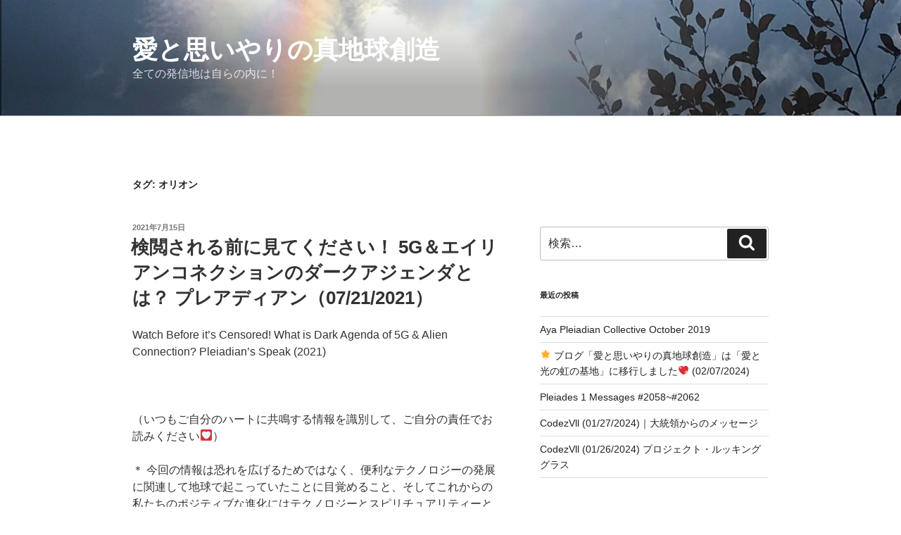

--- FILE ---
content_type: text/html; charset=UTF-8
request_url: http://eli6018.xsrv.jp/tag/%E3%82%AA%E3%83%AA%E3%82%AA%E3%83%B3/
body_size: 42233
content:
<!DOCTYPE html>
<html lang="ja" class="no-js no-svg">
<head>
<meta charset="UTF-8">
<meta name="viewport" content="width=device-width, initial-scale=1">
<link rel="profile" href="https://gmpg.org/xfn/11">

<script>(function(html){html.className = html.className.replace(/\bno-js\b/,'js')})(document.documentElement);</script>
<title>オリオン &#8211; 愛と思いやりの真地球創造</title>
<meta name='robots' content='max-image-preview:large' />
<link rel='dns-prefetch' href='//webfonts.xserver.jp' />
<link rel="alternate" type="application/rss+xml" title="愛と思いやりの真地球創造 &raquo; フィード" href="https://eli6018.xsrv.jp/feed/" />
<link rel="alternate" type="application/rss+xml" title="愛と思いやりの真地球創造 &raquo; コメントフィード" href="https://eli6018.xsrv.jp/comments/feed/" />
<link rel="alternate" type="application/rss+xml" title="愛と思いやりの真地球創造 &raquo; オリオン タグのフィード" href="https://eli6018.xsrv.jp/tag/%e3%82%aa%e3%83%aa%e3%82%aa%e3%83%b3/feed/" />
<script>
window._wpemojiSettings = {"baseUrl":"https:\/\/s.w.org\/images\/core\/emoji\/14.0.0\/72x72\/","ext":".png","svgUrl":"https:\/\/s.w.org\/images\/core\/emoji\/14.0.0\/svg\/","svgExt":".svg","source":{"concatemoji":"http:\/\/eli6018.xsrv.jp\/wp-includes\/js\/wp-emoji-release.min.js?ver=6.2.8"}};
/*! This file is auto-generated */
!function(e,a,t){var n,r,o,i=a.createElement("canvas"),p=i.getContext&&i.getContext("2d");function s(e,t){p.clearRect(0,0,i.width,i.height),p.fillText(e,0,0);e=i.toDataURL();return p.clearRect(0,0,i.width,i.height),p.fillText(t,0,0),e===i.toDataURL()}function c(e){var t=a.createElement("script");t.src=e,t.defer=t.type="text/javascript",a.getElementsByTagName("head")[0].appendChild(t)}for(o=Array("flag","emoji"),t.supports={everything:!0,everythingExceptFlag:!0},r=0;r<o.length;r++)t.supports[o[r]]=function(e){if(p&&p.fillText)switch(p.textBaseline="top",p.font="600 32px Arial",e){case"flag":return s("\ud83c\udff3\ufe0f\u200d\u26a7\ufe0f","\ud83c\udff3\ufe0f\u200b\u26a7\ufe0f")?!1:!s("\ud83c\uddfa\ud83c\uddf3","\ud83c\uddfa\u200b\ud83c\uddf3")&&!s("\ud83c\udff4\udb40\udc67\udb40\udc62\udb40\udc65\udb40\udc6e\udb40\udc67\udb40\udc7f","\ud83c\udff4\u200b\udb40\udc67\u200b\udb40\udc62\u200b\udb40\udc65\u200b\udb40\udc6e\u200b\udb40\udc67\u200b\udb40\udc7f");case"emoji":return!s("\ud83e\udef1\ud83c\udffb\u200d\ud83e\udef2\ud83c\udfff","\ud83e\udef1\ud83c\udffb\u200b\ud83e\udef2\ud83c\udfff")}return!1}(o[r]),t.supports.everything=t.supports.everything&&t.supports[o[r]],"flag"!==o[r]&&(t.supports.everythingExceptFlag=t.supports.everythingExceptFlag&&t.supports[o[r]]);t.supports.everythingExceptFlag=t.supports.everythingExceptFlag&&!t.supports.flag,t.DOMReady=!1,t.readyCallback=function(){t.DOMReady=!0},t.supports.everything||(n=function(){t.readyCallback()},a.addEventListener?(a.addEventListener("DOMContentLoaded",n,!1),e.addEventListener("load",n,!1)):(e.attachEvent("onload",n),a.attachEvent("onreadystatechange",function(){"complete"===a.readyState&&t.readyCallback()})),(e=t.source||{}).concatemoji?c(e.concatemoji):e.wpemoji&&e.twemoji&&(c(e.twemoji),c(e.wpemoji)))}(window,document,window._wpemojiSettings);
</script>
<style>
img.wp-smiley,
img.emoji {
	display: inline !important;
	border: none !important;
	box-shadow: none !important;
	height: 1em !important;
	width: 1em !important;
	margin: 0 0.07em !important;
	vertical-align: -0.1em !important;
	background: none !important;
	padding: 0 !important;
}
</style>
	<link rel='stylesheet' id='wp-block-library-css' href='http://eli6018.xsrv.jp/wp-includes/css/dist/block-library/style.min.css?ver=6.2.8' media='all' />
<style id='wp-block-library-theme-inline-css'>
.wp-block-audio figcaption{color:#555;font-size:13px;text-align:center}.is-dark-theme .wp-block-audio figcaption{color:hsla(0,0%,100%,.65)}.wp-block-audio{margin:0 0 1em}.wp-block-code{border:1px solid #ccc;border-radius:4px;font-family:Menlo,Consolas,monaco,monospace;padding:.8em 1em}.wp-block-embed figcaption{color:#555;font-size:13px;text-align:center}.is-dark-theme .wp-block-embed figcaption{color:hsla(0,0%,100%,.65)}.wp-block-embed{margin:0 0 1em}.blocks-gallery-caption{color:#555;font-size:13px;text-align:center}.is-dark-theme .blocks-gallery-caption{color:hsla(0,0%,100%,.65)}.wp-block-image figcaption{color:#555;font-size:13px;text-align:center}.is-dark-theme .wp-block-image figcaption{color:hsla(0,0%,100%,.65)}.wp-block-image{margin:0 0 1em}.wp-block-pullquote{border-bottom:4px solid;border-top:4px solid;color:currentColor;margin-bottom:1.75em}.wp-block-pullquote cite,.wp-block-pullquote footer,.wp-block-pullquote__citation{color:currentColor;font-size:.8125em;font-style:normal;text-transform:uppercase}.wp-block-quote{border-left:.25em solid;margin:0 0 1.75em;padding-left:1em}.wp-block-quote cite,.wp-block-quote footer{color:currentColor;font-size:.8125em;font-style:normal;position:relative}.wp-block-quote.has-text-align-right{border-left:none;border-right:.25em solid;padding-left:0;padding-right:1em}.wp-block-quote.has-text-align-center{border:none;padding-left:0}.wp-block-quote.is-large,.wp-block-quote.is-style-large,.wp-block-quote.is-style-plain{border:none}.wp-block-search .wp-block-search__label{font-weight:700}.wp-block-search__button{border:1px solid #ccc;padding:.375em .625em}:where(.wp-block-group.has-background){padding:1.25em 2.375em}.wp-block-separator.has-css-opacity{opacity:.4}.wp-block-separator{border:none;border-bottom:2px solid;margin-left:auto;margin-right:auto}.wp-block-separator.has-alpha-channel-opacity{opacity:1}.wp-block-separator:not(.is-style-wide):not(.is-style-dots){width:100px}.wp-block-separator.has-background:not(.is-style-dots){border-bottom:none;height:1px}.wp-block-separator.has-background:not(.is-style-wide):not(.is-style-dots){height:2px}.wp-block-table{margin:0 0 1em}.wp-block-table td,.wp-block-table th{word-break:normal}.wp-block-table figcaption{color:#555;font-size:13px;text-align:center}.is-dark-theme .wp-block-table figcaption{color:hsla(0,0%,100%,.65)}.wp-block-video figcaption{color:#555;font-size:13px;text-align:center}.is-dark-theme .wp-block-video figcaption{color:hsla(0,0%,100%,.65)}.wp-block-video{margin:0 0 1em}.wp-block-template-part.has-background{margin-bottom:0;margin-top:0;padding:1.25em 2.375em}
</style>
<link rel='stylesheet' id='classic-theme-styles-css' href='http://eli6018.xsrv.jp/wp-includes/css/classic-themes.min.css?ver=6.2.8' media='all' />
<style id='global-styles-inline-css'>
body{--wp--preset--color--black: #000000;--wp--preset--color--cyan-bluish-gray: #abb8c3;--wp--preset--color--white: #ffffff;--wp--preset--color--pale-pink: #f78da7;--wp--preset--color--vivid-red: #cf2e2e;--wp--preset--color--luminous-vivid-orange: #ff6900;--wp--preset--color--luminous-vivid-amber: #fcb900;--wp--preset--color--light-green-cyan: #7bdcb5;--wp--preset--color--vivid-green-cyan: #00d084;--wp--preset--color--pale-cyan-blue: #8ed1fc;--wp--preset--color--vivid-cyan-blue: #0693e3;--wp--preset--color--vivid-purple: #9b51e0;--wp--preset--gradient--vivid-cyan-blue-to-vivid-purple: linear-gradient(135deg,rgba(6,147,227,1) 0%,rgb(155,81,224) 100%);--wp--preset--gradient--light-green-cyan-to-vivid-green-cyan: linear-gradient(135deg,rgb(122,220,180) 0%,rgb(0,208,130) 100%);--wp--preset--gradient--luminous-vivid-amber-to-luminous-vivid-orange: linear-gradient(135deg,rgba(252,185,0,1) 0%,rgba(255,105,0,1) 100%);--wp--preset--gradient--luminous-vivid-orange-to-vivid-red: linear-gradient(135deg,rgba(255,105,0,1) 0%,rgb(207,46,46) 100%);--wp--preset--gradient--very-light-gray-to-cyan-bluish-gray: linear-gradient(135deg,rgb(238,238,238) 0%,rgb(169,184,195) 100%);--wp--preset--gradient--cool-to-warm-spectrum: linear-gradient(135deg,rgb(74,234,220) 0%,rgb(151,120,209) 20%,rgb(207,42,186) 40%,rgb(238,44,130) 60%,rgb(251,105,98) 80%,rgb(254,248,76) 100%);--wp--preset--gradient--blush-light-purple: linear-gradient(135deg,rgb(255,206,236) 0%,rgb(152,150,240) 100%);--wp--preset--gradient--blush-bordeaux: linear-gradient(135deg,rgb(254,205,165) 0%,rgb(254,45,45) 50%,rgb(107,0,62) 100%);--wp--preset--gradient--luminous-dusk: linear-gradient(135deg,rgb(255,203,112) 0%,rgb(199,81,192) 50%,rgb(65,88,208) 100%);--wp--preset--gradient--pale-ocean: linear-gradient(135deg,rgb(255,245,203) 0%,rgb(182,227,212) 50%,rgb(51,167,181) 100%);--wp--preset--gradient--electric-grass: linear-gradient(135deg,rgb(202,248,128) 0%,rgb(113,206,126) 100%);--wp--preset--gradient--midnight: linear-gradient(135deg,rgb(2,3,129) 0%,rgb(40,116,252) 100%);--wp--preset--duotone--dark-grayscale: url('#wp-duotone-dark-grayscale');--wp--preset--duotone--grayscale: url('#wp-duotone-grayscale');--wp--preset--duotone--purple-yellow: url('#wp-duotone-purple-yellow');--wp--preset--duotone--blue-red: url('#wp-duotone-blue-red');--wp--preset--duotone--midnight: url('#wp-duotone-midnight');--wp--preset--duotone--magenta-yellow: url('#wp-duotone-magenta-yellow');--wp--preset--duotone--purple-green: url('#wp-duotone-purple-green');--wp--preset--duotone--blue-orange: url('#wp-duotone-blue-orange');--wp--preset--font-size--small: 13px;--wp--preset--font-size--medium: 20px;--wp--preset--font-size--large: 36px;--wp--preset--font-size--x-large: 42px;--wp--preset--spacing--20: 0.44rem;--wp--preset--spacing--30: 0.67rem;--wp--preset--spacing--40: 1rem;--wp--preset--spacing--50: 1.5rem;--wp--preset--spacing--60: 2.25rem;--wp--preset--spacing--70: 3.38rem;--wp--preset--spacing--80: 5.06rem;--wp--preset--shadow--natural: 6px 6px 9px rgba(0, 0, 0, 0.2);--wp--preset--shadow--deep: 12px 12px 50px rgba(0, 0, 0, 0.4);--wp--preset--shadow--sharp: 6px 6px 0px rgba(0, 0, 0, 0.2);--wp--preset--shadow--outlined: 6px 6px 0px -3px rgba(255, 255, 255, 1), 6px 6px rgba(0, 0, 0, 1);--wp--preset--shadow--crisp: 6px 6px 0px rgba(0, 0, 0, 1);}:where(.is-layout-flex){gap: 0.5em;}body .is-layout-flow > .alignleft{float: left;margin-inline-start: 0;margin-inline-end: 2em;}body .is-layout-flow > .alignright{float: right;margin-inline-start: 2em;margin-inline-end: 0;}body .is-layout-flow > .aligncenter{margin-left: auto !important;margin-right: auto !important;}body .is-layout-constrained > .alignleft{float: left;margin-inline-start: 0;margin-inline-end: 2em;}body .is-layout-constrained > .alignright{float: right;margin-inline-start: 2em;margin-inline-end: 0;}body .is-layout-constrained > .aligncenter{margin-left: auto !important;margin-right: auto !important;}body .is-layout-constrained > :where(:not(.alignleft):not(.alignright):not(.alignfull)){max-width: var(--wp--style--global--content-size);margin-left: auto !important;margin-right: auto !important;}body .is-layout-constrained > .alignwide{max-width: var(--wp--style--global--wide-size);}body .is-layout-flex{display: flex;}body .is-layout-flex{flex-wrap: wrap;align-items: center;}body .is-layout-flex > *{margin: 0;}:where(.wp-block-columns.is-layout-flex){gap: 2em;}.has-black-color{color: var(--wp--preset--color--black) !important;}.has-cyan-bluish-gray-color{color: var(--wp--preset--color--cyan-bluish-gray) !important;}.has-white-color{color: var(--wp--preset--color--white) !important;}.has-pale-pink-color{color: var(--wp--preset--color--pale-pink) !important;}.has-vivid-red-color{color: var(--wp--preset--color--vivid-red) !important;}.has-luminous-vivid-orange-color{color: var(--wp--preset--color--luminous-vivid-orange) !important;}.has-luminous-vivid-amber-color{color: var(--wp--preset--color--luminous-vivid-amber) !important;}.has-light-green-cyan-color{color: var(--wp--preset--color--light-green-cyan) !important;}.has-vivid-green-cyan-color{color: var(--wp--preset--color--vivid-green-cyan) !important;}.has-pale-cyan-blue-color{color: var(--wp--preset--color--pale-cyan-blue) !important;}.has-vivid-cyan-blue-color{color: var(--wp--preset--color--vivid-cyan-blue) !important;}.has-vivid-purple-color{color: var(--wp--preset--color--vivid-purple) !important;}.has-black-background-color{background-color: var(--wp--preset--color--black) !important;}.has-cyan-bluish-gray-background-color{background-color: var(--wp--preset--color--cyan-bluish-gray) !important;}.has-white-background-color{background-color: var(--wp--preset--color--white) !important;}.has-pale-pink-background-color{background-color: var(--wp--preset--color--pale-pink) !important;}.has-vivid-red-background-color{background-color: var(--wp--preset--color--vivid-red) !important;}.has-luminous-vivid-orange-background-color{background-color: var(--wp--preset--color--luminous-vivid-orange) !important;}.has-luminous-vivid-amber-background-color{background-color: var(--wp--preset--color--luminous-vivid-amber) !important;}.has-light-green-cyan-background-color{background-color: var(--wp--preset--color--light-green-cyan) !important;}.has-vivid-green-cyan-background-color{background-color: var(--wp--preset--color--vivid-green-cyan) !important;}.has-pale-cyan-blue-background-color{background-color: var(--wp--preset--color--pale-cyan-blue) !important;}.has-vivid-cyan-blue-background-color{background-color: var(--wp--preset--color--vivid-cyan-blue) !important;}.has-vivid-purple-background-color{background-color: var(--wp--preset--color--vivid-purple) !important;}.has-black-border-color{border-color: var(--wp--preset--color--black) !important;}.has-cyan-bluish-gray-border-color{border-color: var(--wp--preset--color--cyan-bluish-gray) !important;}.has-white-border-color{border-color: var(--wp--preset--color--white) !important;}.has-pale-pink-border-color{border-color: var(--wp--preset--color--pale-pink) !important;}.has-vivid-red-border-color{border-color: var(--wp--preset--color--vivid-red) !important;}.has-luminous-vivid-orange-border-color{border-color: var(--wp--preset--color--luminous-vivid-orange) !important;}.has-luminous-vivid-amber-border-color{border-color: var(--wp--preset--color--luminous-vivid-amber) !important;}.has-light-green-cyan-border-color{border-color: var(--wp--preset--color--light-green-cyan) !important;}.has-vivid-green-cyan-border-color{border-color: var(--wp--preset--color--vivid-green-cyan) !important;}.has-pale-cyan-blue-border-color{border-color: var(--wp--preset--color--pale-cyan-blue) !important;}.has-vivid-cyan-blue-border-color{border-color: var(--wp--preset--color--vivid-cyan-blue) !important;}.has-vivid-purple-border-color{border-color: var(--wp--preset--color--vivid-purple) !important;}.has-vivid-cyan-blue-to-vivid-purple-gradient-background{background: var(--wp--preset--gradient--vivid-cyan-blue-to-vivid-purple) !important;}.has-light-green-cyan-to-vivid-green-cyan-gradient-background{background: var(--wp--preset--gradient--light-green-cyan-to-vivid-green-cyan) !important;}.has-luminous-vivid-amber-to-luminous-vivid-orange-gradient-background{background: var(--wp--preset--gradient--luminous-vivid-amber-to-luminous-vivid-orange) !important;}.has-luminous-vivid-orange-to-vivid-red-gradient-background{background: var(--wp--preset--gradient--luminous-vivid-orange-to-vivid-red) !important;}.has-very-light-gray-to-cyan-bluish-gray-gradient-background{background: var(--wp--preset--gradient--very-light-gray-to-cyan-bluish-gray) !important;}.has-cool-to-warm-spectrum-gradient-background{background: var(--wp--preset--gradient--cool-to-warm-spectrum) !important;}.has-blush-light-purple-gradient-background{background: var(--wp--preset--gradient--blush-light-purple) !important;}.has-blush-bordeaux-gradient-background{background: var(--wp--preset--gradient--blush-bordeaux) !important;}.has-luminous-dusk-gradient-background{background: var(--wp--preset--gradient--luminous-dusk) !important;}.has-pale-ocean-gradient-background{background: var(--wp--preset--gradient--pale-ocean) !important;}.has-electric-grass-gradient-background{background: var(--wp--preset--gradient--electric-grass) !important;}.has-midnight-gradient-background{background: var(--wp--preset--gradient--midnight) !important;}.has-small-font-size{font-size: var(--wp--preset--font-size--small) !important;}.has-medium-font-size{font-size: var(--wp--preset--font-size--medium) !important;}.has-large-font-size{font-size: var(--wp--preset--font-size--large) !important;}.has-x-large-font-size{font-size: var(--wp--preset--font-size--x-large) !important;}
.wp-block-navigation a:where(:not(.wp-element-button)){color: inherit;}
:where(.wp-block-columns.is-layout-flex){gap: 2em;}
.wp-block-pullquote{font-size: 1.5em;line-height: 1.6;}
</style>
<link rel='stylesheet' id='twentyseventeen-style-css' href='http://eli6018.xsrv.jp/wp-content/themes/twentyseventeen/style.css?ver=20231107' media='all' />
<link rel='stylesheet' id='twentyseventeen-block-style-css' href='http://eli6018.xsrv.jp/wp-content/themes/twentyseventeen/assets/css/blocks.css?ver=20220912' media='all' />
<style id='akismet-widget-style-inline-css'>

			.a-stats {
				--akismet-color-mid-green: #357b49;
				--akismet-color-white: #fff;
				--akismet-color-light-grey: #f6f7f7;

				max-width: 350px;
				width: auto;
			}

			.a-stats * {
				all: unset;
				box-sizing: border-box;
			}

			.a-stats strong {
				font-weight: 600;
			}

			.a-stats a.a-stats__link,
			.a-stats a.a-stats__link:visited,
			.a-stats a.a-stats__link:active {
				background: var(--akismet-color-mid-green);
				border: none;
				box-shadow: none;
				border-radius: 8px;
				color: var(--akismet-color-white);
				cursor: pointer;
				display: block;
				font-family: -apple-system, BlinkMacSystemFont, 'Segoe UI', 'Roboto', 'Oxygen-Sans', 'Ubuntu', 'Cantarell', 'Helvetica Neue', sans-serif;
				font-weight: 500;
				padding: 12px;
				text-align: center;
				text-decoration: none;
				transition: all 0.2s ease;
			}

			/* Extra specificity to deal with TwentyTwentyOne focus style */
			.widget .a-stats a.a-stats__link:focus {
				background: var(--akismet-color-mid-green);
				color: var(--akismet-color-white);
				text-decoration: none;
			}

			.a-stats a.a-stats__link:hover {
				filter: brightness(110%);
				box-shadow: 0 4px 12px rgba(0, 0, 0, 0.06), 0 0 2px rgba(0, 0, 0, 0.16);
			}

			.a-stats .count {
				color: var(--akismet-color-white);
				display: block;
				font-size: 1.5em;
				line-height: 1.4;
				padding: 0 13px;
				white-space: nowrap;
			}
		
</style>
<script src='http://eli6018.xsrv.jp/wp-includes/js/jquery/jquery.min.js?ver=3.6.4' id='jquery-core-js'></script>
<script src='http://eli6018.xsrv.jp/wp-includes/js/jquery/jquery-migrate.min.js?ver=3.4.0' id='jquery-migrate-js'></script>
<script src='//webfonts.xserver.jp/js/xserverv3.js?fadein=0&#038;ver=2.0.5' id='typesquare_std-js'></script>
<link rel="https://api.w.org/" href="https://eli6018.xsrv.jp/wp-json/" /><link rel="alternate" type="application/json" href="https://eli6018.xsrv.jp/wp-json/wp/v2/tags/185" /><link rel="EditURI" type="application/rsd+xml" title="RSD" href="https://eli6018.xsrv.jp/xmlrpc.php?rsd" />
<link rel="wlwmanifest" type="application/wlwmanifest+xml" href="http://eli6018.xsrv.jp/wp-includes/wlwmanifest.xml" />
<meta name="generator" content="WordPress 6.2.8" />
<style>.recentcomments a{display:inline !important;padding:0 !important;margin:0 !important;}</style><link rel="icon" href="https://eli6018.xsrv.jp/wp-content/uploads/2019/06/cropped-IMG_4421-32x32.jpg" sizes="32x32" />
<link rel="icon" href="https://eli6018.xsrv.jp/wp-content/uploads/2019/06/cropped-IMG_4421-192x192.jpg" sizes="192x192" />
<link rel="apple-touch-icon" href="https://eli6018.xsrv.jp/wp-content/uploads/2019/06/cropped-IMG_4421-180x180.jpg" />
<meta name="msapplication-TileImage" content="https://eli6018.xsrv.jp/wp-content/uploads/2019/06/cropped-IMG_4421-270x270.jpg" />
</head>

<body class="archive tag tag-185 wp-embed-responsive hfeed has-header-image has-sidebar page-two-column colors-light">
<svg xmlns="http://www.w3.org/2000/svg" viewBox="0 0 0 0" width="0" height="0" focusable="false" role="none" style="visibility: hidden; position: absolute; left: -9999px; overflow: hidden;" ><defs><filter id="wp-duotone-dark-grayscale"><feColorMatrix color-interpolation-filters="sRGB" type="matrix" values=" .299 .587 .114 0 0 .299 .587 .114 0 0 .299 .587 .114 0 0 .299 .587 .114 0 0 " /><feComponentTransfer color-interpolation-filters="sRGB" ><feFuncR type="table" tableValues="0 0.49803921568627" /><feFuncG type="table" tableValues="0 0.49803921568627" /><feFuncB type="table" tableValues="0 0.49803921568627" /><feFuncA type="table" tableValues="1 1" /></feComponentTransfer><feComposite in2="SourceGraphic" operator="in" /></filter></defs></svg><svg xmlns="http://www.w3.org/2000/svg" viewBox="0 0 0 0" width="0" height="0" focusable="false" role="none" style="visibility: hidden; position: absolute; left: -9999px; overflow: hidden;" ><defs><filter id="wp-duotone-grayscale"><feColorMatrix color-interpolation-filters="sRGB" type="matrix" values=" .299 .587 .114 0 0 .299 .587 .114 0 0 .299 .587 .114 0 0 .299 .587 .114 0 0 " /><feComponentTransfer color-interpolation-filters="sRGB" ><feFuncR type="table" tableValues="0 1" /><feFuncG type="table" tableValues="0 1" /><feFuncB type="table" tableValues="0 1" /><feFuncA type="table" tableValues="1 1" /></feComponentTransfer><feComposite in2="SourceGraphic" operator="in" /></filter></defs></svg><svg xmlns="http://www.w3.org/2000/svg" viewBox="0 0 0 0" width="0" height="0" focusable="false" role="none" style="visibility: hidden; position: absolute; left: -9999px; overflow: hidden;" ><defs><filter id="wp-duotone-purple-yellow"><feColorMatrix color-interpolation-filters="sRGB" type="matrix" values=" .299 .587 .114 0 0 .299 .587 .114 0 0 .299 .587 .114 0 0 .299 .587 .114 0 0 " /><feComponentTransfer color-interpolation-filters="sRGB" ><feFuncR type="table" tableValues="0.54901960784314 0.98823529411765" /><feFuncG type="table" tableValues="0 1" /><feFuncB type="table" tableValues="0.71764705882353 0.25490196078431" /><feFuncA type="table" tableValues="1 1" /></feComponentTransfer><feComposite in2="SourceGraphic" operator="in" /></filter></defs></svg><svg xmlns="http://www.w3.org/2000/svg" viewBox="0 0 0 0" width="0" height="0" focusable="false" role="none" style="visibility: hidden; position: absolute; left: -9999px; overflow: hidden;" ><defs><filter id="wp-duotone-blue-red"><feColorMatrix color-interpolation-filters="sRGB" type="matrix" values=" .299 .587 .114 0 0 .299 .587 .114 0 0 .299 .587 .114 0 0 .299 .587 .114 0 0 " /><feComponentTransfer color-interpolation-filters="sRGB" ><feFuncR type="table" tableValues="0 1" /><feFuncG type="table" tableValues="0 0.27843137254902" /><feFuncB type="table" tableValues="0.5921568627451 0.27843137254902" /><feFuncA type="table" tableValues="1 1" /></feComponentTransfer><feComposite in2="SourceGraphic" operator="in" /></filter></defs></svg><svg xmlns="http://www.w3.org/2000/svg" viewBox="0 0 0 0" width="0" height="0" focusable="false" role="none" style="visibility: hidden; position: absolute; left: -9999px; overflow: hidden;" ><defs><filter id="wp-duotone-midnight"><feColorMatrix color-interpolation-filters="sRGB" type="matrix" values=" .299 .587 .114 0 0 .299 .587 .114 0 0 .299 .587 .114 0 0 .299 .587 .114 0 0 " /><feComponentTransfer color-interpolation-filters="sRGB" ><feFuncR type="table" tableValues="0 0" /><feFuncG type="table" tableValues="0 0.64705882352941" /><feFuncB type="table" tableValues="0 1" /><feFuncA type="table" tableValues="1 1" /></feComponentTransfer><feComposite in2="SourceGraphic" operator="in" /></filter></defs></svg><svg xmlns="http://www.w3.org/2000/svg" viewBox="0 0 0 0" width="0" height="0" focusable="false" role="none" style="visibility: hidden; position: absolute; left: -9999px; overflow: hidden;" ><defs><filter id="wp-duotone-magenta-yellow"><feColorMatrix color-interpolation-filters="sRGB" type="matrix" values=" .299 .587 .114 0 0 .299 .587 .114 0 0 .299 .587 .114 0 0 .299 .587 .114 0 0 " /><feComponentTransfer color-interpolation-filters="sRGB" ><feFuncR type="table" tableValues="0.78039215686275 1" /><feFuncG type="table" tableValues="0 0.94901960784314" /><feFuncB type="table" tableValues="0.35294117647059 0.47058823529412" /><feFuncA type="table" tableValues="1 1" /></feComponentTransfer><feComposite in2="SourceGraphic" operator="in" /></filter></defs></svg><svg xmlns="http://www.w3.org/2000/svg" viewBox="0 0 0 0" width="0" height="0" focusable="false" role="none" style="visibility: hidden; position: absolute; left: -9999px; overflow: hidden;" ><defs><filter id="wp-duotone-purple-green"><feColorMatrix color-interpolation-filters="sRGB" type="matrix" values=" .299 .587 .114 0 0 .299 .587 .114 0 0 .299 .587 .114 0 0 .299 .587 .114 0 0 " /><feComponentTransfer color-interpolation-filters="sRGB" ><feFuncR type="table" tableValues="0.65098039215686 0.40392156862745" /><feFuncG type="table" tableValues="0 1" /><feFuncB type="table" tableValues="0.44705882352941 0.4" /><feFuncA type="table" tableValues="1 1" /></feComponentTransfer><feComposite in2="SourceGraphic" operator="in" /></filter></defs></svg><svg xmlns="http://www.w3.org/2000/svg" viewBox="0 0 0 0" width="0" height="0" focusable="false" role="none" style="visibility: hidden; position: absolute; left: -9999px; overflow: hidden;" ><defs><filter id="wp-duotone-blue-orange"><feColorMatrix color-interpolation-filters="sRGB" type="matrix" values=" .299 .587 .114 0 0 .299 .587 .114 0 0 .299 .587 .114 0 0 .299 .587 .114 0 0 " /><feComponentTransfer color-interpolation-filters="sRGB" ><feFuncR type="table" tableValues="0.098039215686275 1" /><feFuncG type="table" tableValues="0 0.66274509803922" /><feFuncB type="table" tableValues="0.84705882352941 0.41960784313725" /><feFuncA type="table" tableValues="1 1" /></feComponentTransfer><feComposite in2="SourceGraphic" operator="in" /></filter></defs></svg><div id="page" class="site">
	<a class="skip-link screen-reader-text" href="#content">
		コンテンツへスキップ	</a>

	<header id="masthead" class="site-header">

		<div class="custom-header">

		<div class="custom-header-media">
			<div id="wp-custom-header" class="wp-custom-header"><img src="http://eli6018.xsrv.jp/wp-content/uploads/2019/03/cropped-82D0E573-FB4D-4080-9392-0E909F65DC0B.jpeg" width="2000" height="1194" alt="" srcset="https://eli6018.xsrv.jp/wp-content/uploads/2019/03/cropped-82D0E573-FB4D-4080-9392-0E909F65DC0B.jpeg 2000w, https://eli6018.xsrv.jp/wp-content/uploads/2019/03/cropped-82D0E573-FB4D-4080-9392-0E909F65DC0B-300x179.jpeg 300w, https://eli6018.xsrv.jp/wp-content/uploads/2019/03/cropped-82D0E573-FB4D-4080-9392-0E909F65DC0B-768x458.jpeg 768w, https://eli6018.xsrv.jp/wp-content/uploads/2019/03/cropped-82D0E573-FB4D-4080-9392-0E909F65DC0B-1024x611.jpeg 1024w" sizes="100vw" /></div>		</div>

	<div class="site-branding">
	<div class="wrap">

		
		<div class="site-branding-text">
							<p class="site-title"><a href="https://eli6018.xsrv.jp/" rel="home">愛と思いやりの真地球創造</a></p>
			
							<p class="site-description">全ての発信地は自らの内に！</p>
					</div><!-- .site-branding-text -->

		
	</div><!-- .wrap -->
</div><!-- .site-branding -->

</div><!-- .custom-header -->

		
	</header><!-- #masthead -->

	
	<div class="site-content-contain">
		<div id="content" class="site-content">

<div class="wrap">

			<header class="page-header">
			<h1 class="page-title">タグ: <span>オリオン</span></h1>		</header><!-- .page-header -->
	
	<div id="primary" class="content-area">
		<main id="main" class="site-main">

					
<article id="post-22588" class="post-22588 post type-post status-publish format-standard hentry category-sam tag-5g tag-248 tag-185 tag-246 tag-45 tag-247">
		<header class="entry-header">
		<div class="entry-meta"><span class="screen-reader-text">投稿日:</span> <a href="https://eli6018.xsrv.jp/%e6%a4%9c%e9%96%b2%e3%81%95%e3%82%8c%e3%82%8b%e5%89%8d%e3%81%ab%e8%a6%8b%e3%81%a6%e3%81%8f%e3%81%a0%e3%81%95%e3%81%84%ef%bc%81-5g%ef%bc%86%e3%82%a8%e3%82%a4%e3%83%aa%e3%82%a2%e3%83%b3%e3%82%b3/" rel="bookmark"><time class="entry-date published" datetime="2021-07-15T17:45:53+09:00">2021年7月15日</time><time class="updated" datetime="2021-10-29T03:54:17+09:00">2021年10月29日</time></a></div><!-- .entry-meta --><h2 class="entry-title"><a href="https://eli6018.xsrv.jp/%e6%a4%9c%e9%96%b2%e3%81%95%e3%82%8c%e3%82%8b%e5%89%8d%e3%81%ab%e8%a6%8b%e3%81%a6%e3%81%8f%e3%81%a0%e3%81%95%e3%81%84%ef%bc%81-5g%ef%bc%86%e3%82%a8%e3%82%a4%e3%83%aa%e3%82%a2%e3%83%b3%e3%82%b3/" rel="bookmark">検閲される前に見てください！ 5G＆エイリアンコネクションのダークアジェンダとは？ プレアディアン（07/21/2021） </a></h2>	</header><!-- .entry-header -->

	
	<div class="entry-content">
		
<p>Watch Before it&#8217;s Censored! What is Dark Agenda of 5G &amp; Alien Connection? Pleiadian&#8217;s Speak (2021)</p>



<p> </p>
<p>（いつもご自分のハートに共鳴する情報を識別して、ご自分の責任でお読みください&#x1f49f;）<br /><br />＊ 今回の情報は恐れを広げるためではなく、便利なテクノロジーの発展に関連して地球で起こっていたことに目覚めること、そしてこれからの私たちのポジティブな進化にはテクノロジーとスピリチュアリティーとのバランスが必須であることを理解するためのものです。<br /><img decoding="async" class=" wp-image-27245 aligncenter" src="https://eli6018.xsrv.jp/wp-content/uploads/2021/07/e7d72acca9da9660f6ad2836d0bf1b8d-300x222.png" alt="" width="400" height="296" srcset="https://eli6018.xsrv.jp/wp-content/uploads/2021/07/e7d72acca9da9660f6ad2836d0bf1b8d-300x222.png 300w, https://eli6018.xsrv.jp/wp-content/uploads/2021/07/e7d72acca9da9660f6ad2836d0bf1b8d-768x567.png 768w, https://eli6018.xsrv.jp/wp-content/uploads/2021/07/e7d72acca9da9660f6ad2836d0bf1b8d.png 818w" sizes="(max-width: 400px) 100vw, 400px" /><br /><span style="color: #0000ff;"><a style="color: #0000ff;" href="https://youtu.be/hlFbJlOTq98">https://youtu.be/hlFbJlOTq98</a></span><br />「このチャネリングされたセッションでは、プレアディアンは5Gの作成の背後にある暗い議題を私たちと共有します。 さらに、この新しいテクノロジーが作成された理由と、オリオン、アヌンナキ、レプティリアン、グレイの集合体とどのように関連しているかについても説明します。 また、人類を管理するためにどのように使用されているかも教えてくれます。 このメッセージは、バックグラウンドで何が起こっているかについて多くの情報を明らかにするため、非常に特別です。 さらに、彼らはまた、人類を支配したいオリオンにどれだけの情報が漏洩し、明らかにされる可能性があるかについて私たちに知らせます。」SAM<br /><br /><strong>SAMさんの前置き：<br /></strong>愛する友達の皆さん、こんにちは。一人の創造者の愛の光の中であなたを歓迎します。今日私は5Gが安全ですかという多くのコメントを受け取ったので、5Gについてプレアデスに質問しました。セッションを見る前にお話しします。このセッションは少し（いつもと）違っています。</p>
<p>最初に私がセッションを聞いたとき、このビデオの情報は私たちが見ているものよりも深いと思いました。私たちのほとんどは表面レベルの情報しか認識していません。私は5Gが人類に大きな影響を与える可能性があることを思いもしませんでした。</p>
<p>また、彼らは5Gについてだけでなく、グレイとオリオン集合が作った地下の基地についてと彼らが5Gをどのように使用できるかについても説明します。それは本当にそこにあります。また、彼らは心配することは何もないと述べています。</p>
<p>あなた（あなた方）がセッションを聞くとき、あなたは私たちの惑星が少し心配に感じるかもしれません。しかし彼らは心配することは何もないと言っており、介入が計画されています。彼らが全て働いているのでポジティブな存在を支持して心配することは何もありません。</p>
<p>このメッセージは恐れを広めることを意図しているわけではなく、何が起こっているのかについて人類を目覚めさせるためだけのものです。私たちがこのことに気づき、私たちのマインドがレイヤーの後ろで何が起こっているのか理解すると、それはクレージーなことだとわかります。<br /><br />彼らはまた5Gが実際にどのように作成されたか、その危険性なども教えてくれます。その他の事にも言及しました。ではセッションをどうぞ、その後私はあなたに簡単な説明をします。</p>
<p><b>プレアディアンのメッセージ：<br /></b>私たちはプレアディアンです。一人の至高の創造主の愛と光の中で再びあなた(あなた方）とつながります。この楽器によって出された質問に関する私たちの考えや洞察を共有するために、私たちはここで再びコミュニケーションを取っています。今日の質問は、人類の人々の間に完全に導入されるように計画されているいわゆる「5G」テクノロジーに関するものです。</p>
<p>いくつかの場所では、それはすでにリリースされています。したがって、この楽器はそれが安全であるかどうかを理解することを求めました。この点で、私たちプレアディアンは、私たちが考えを共有する前に、この楽器を通して共有する私たちの考えや洞察を受け入れるか拒否するか、各実体は自由意志を行使する必要があると考えています。</p>
<p>人々に導入されている技術の進歩の多くは、人間の集合的マインドを制御することを主な目的として導入されました。いわゆるエリートは、主要な技術情報を管理したいと考えています。そしてこの方法で間接的に彼らは惑星の軌道経路を制御することになります。</p>
<p>私たちはこれが間違っていると言っているのではなく、あなたの人々は彼らが選びたいものを選ぶ自由意志を持っています。私たちはあなたの人々が、そのような思考形式を受け入れるか拒否する選択を持つ前に、背景で起こっている隠された真実に気づいているべきであることを共有しているだけです。</p>
<p>銀河系の光の家族として、私たちがこの技術を認識していることを話しましょう。そして私たちは、私たちが共有することを許可されている情報を共有します。この技術はすでにあなたの惑星圏の多くのエリートによって使用されています。</p>
<p>まず、このテクノロジーの作成は、元々ある実体のグループが、グレイ実体をコントロールしていたオリオンの思考形態にアプローチされた後に、始まったことを皆さんと共有しましょう。グレイ実体は、これらの実体に先進的な地球外のテクノロジーを提供しました。<br /><br />そのテクノロジーはオリオン人が、クローン作成の目的で彼らの肉体の乗り物の遺伝子を収集できるようにする代わりに提供されました。この物理的な乗り物のクローン作成は、現在の時空で海の中で、特にあなたの言語用語で知られている太平洋で行われています。</p>
<p>ここで、ロボットでコントロールされたグレイが、地球上の多くの人間の物理的な乗り物と置き換える物理的な入れ物（コンテナ）を作るためにハードに働いてきました。これがネガティブ実体の最後のプッシュであるため、彼らはこれを行っています。</p>
<p>私たちはこの脅威を中和するために、今後数日でロボット制御実体を私たち自身で送ることを計画しています。この点について心配する必要はありません。彼らは選択肢を使い果たしており、信じるか信じないかに関わらず、私たちが今日この情報を共有しているのは、大衆にこの隠された事実を認識させるためです。</p>
<p>彼らはあなたにこれを知られたくないので、私たちはこの楽器に警告します。もしそれがこの情報の共有を選択した場合に、これらの実体はこの事実があなたの惑星球の人々に明らかにされることを望まない可能性があります。</p>
<p>したがって、知識がなくても、5Gネットワークグリッドを作成することで、すべてのデータと情報の収集、またはこれらのネットワークグリッドを介して旅をして直接のアクセスおよび保存がオリオン、グレイ、アヌンナキ、レプティリアンの集合に可能になります。</p>
<p>彼らはこのグリッドが惑星球の一部を形成することを欲しています。愛の光のエネルギーを共有している、または愛の光に関連する情報を共有している個人の実体をターゲットにすることができるからです。そうするとそのような個人は、思考形式を使用したプロセスを介して傍受され、攻撃されたり、脅かされたりする可能性があります。</p>
<p>これらの5Gのより高い帯域幅の情報転送技術は、自然な方法で普遍的なマインドへの十分なコネクションが発達していない人に使われて、テレパシーを可能にするコミュニケーションです。多くの実体は、何年にもわたってテクノロジーが個人的な境界を相互に突き抜けるために使用され、実体を制御するために個人レベルで秘密データを追跡し続けていることに気づいているかもしれません。</p>
<p>5Gのようなこれらのデバイスやテクノロジーもまた、人間の意識に影響を与えます；彼らはあなたの人々によって知られている黄色い光線のチャクラのレベルで、意識を罠にかけます。それにより競争の感覚を起こし「私」「自己イメージ」または「エゴ」という、より強い感覚の創造を生み出します。</p>
<p>これはさらに人々が生涯にわたって、よりセルフサービス指向の活動の創出に焦点を当てることにつながります。これは第4密度のポジティブの惑星球で従う必要がある、他の人へのサービスの真の開花を防ぎます。</p>
<p>これは起こっていることの表面のレベルよりも深いため、多くの実体にとってこれを理解するのは難しいかもしれません。しかし、私たちは人類が集合体として、ポジティブとネガティブの両方の経路が許可されているため、彼らが選びたいどんな経路でも選ぶ自由意志を持っていると考えています。<br /><br />さらに、地球は現在、第4番密度のポジティブな分極経路に入っています。したがって、これらの技術デバイスは、自然な進歩を変更するために作成されています。それらはまた、エリートやネガティブ志向の実体によって、自己への奉仕の道を広げるために　間接的な方法で使われています。</p>
<p>私たちプレアディアンは、そのようなデバイスの使用をやめなければならないと述べるためにここにいます。もしそうできると、あなたは即座に精神的な明晰さ、身体の健康改善とマインド複合体の平和など即時のメリットを体験できます。</p>
<p>私たちは、これらの技術開発が作っている根底にある統制に、人類が気づかなければならないという意見です。マインド複合体によって作成された技術システムがより高度であるほど、より侵襲性が高くなります。それはあなたのプライバシー上にあり、あなたが明確にそして創造的に考える能力に大きな影響を及ぼします。そしてあなたがハートから感じることを妨げます。</p>
<p>私たちはまた、これらの技術デバイスには２、３の肯定的な側面があることに同意して気づいてもいます。それは多くのエンティティがその使用をますます多くの人々に広めていることに基づいています。しかし、もしあなたが惑星地球がそのようなデバイスの創造を伴って入っていく行き先を見た場合、介入が実行されなければ人工知能や他のデバイスによって操作され支配される未来が見えます。</p>
<p>一定期間が経過すると自然は残りません。あなた方人々は、自分達がどの経路を選びたいかを知らなければなりません、あなたは自由意志を使用してあなたが望むものを選ぶことができます。私たちは、技術的な進歩ではなく、精神的な道を求める人々を支援するためにここにいるだけです。</p>
<p>精神的な側面のバランスがなければ、技術的な側面は、それ自身でさまざまな実体のマインド複合体に多くの問題を引き起こすようなマインド複合体に引き継がれます。</p>
<p>しかし、そうすることで、新しいテクノロジーを受け入れて欲しがる人々は彼らが未来を覗くことができれば、もしこの介入が実行されない場合、すぐにここで地球全体が超意識的な人工知能によって制御されているか、ネガティブ指向のオリオン集合によって制御されている時空間に出会うでしょう。</p>
<p>私たちは介入に取り組んでいますので、この側面について心配する必要はありません。私たちはあなたの未来にそれが起こることを望んでいません、私たちの視点は常にあなたを自由意志を侵害しないで導くことでした。</p>
<p>グレイ存在がますますロボットで多くのクローンを地下の基地内で作成し、遺伝コードと引き換えに５Gデバイスが作成されています。あなたの惑星圏の人々にとって、これを飲み込むのは大変です。もしこのテクノロジーが完全に実装された場合、あなたの惑星球上の様々な実体のプライバシーの終了につながる可能性もあります。また、選択はあなた次第です-私たちは私たちの考えを共有するためだけにここにいます。</p>
<p>さらに、5Gテクノロジーには、すでに惑星球上に存在する放射線を増加させるリスクもあります。放射線レベルをさらに高いレベルにし、物理的な乗り物のいわゆる免疫能力を下げて、それにより、より多くのあなたの人々を悩ます病気につながるようなリスクを追加します。<br /><br />私たちはプレアディアンです。今あなたとお別れします。<br />また会いましょう。<br /><br /><b>SAMさんの解説：</b><br />私の友達、あなたもセッションを見たと思います。私がこのセッションから学んだことは、5Gが地球外のテクノロジーだということです。オリオンとグレイは、人間の身体組織や遺伝子コードと引き換えにこのテクノロジーを与えるというようないくつかの合意を人間と交わして、一部の人間がこれを作りました。<br /><br />彼らは人間の物理的乗り物を太平洋の海底で作っています。彼らは人間に深いレベルで影響を与えるために、これらを転生するために使います。これは本当にそこにあります。私はたくさんセッションをやってきて、この基地について聞いてきました。<br /><br />そして私はこの基地があると確認済です。一つのセッションだけでなく、前のセッションでも彼らや他の存在も言っていました。太平洋で何かが進行中です。太平洋にこの時空で基地があります。彼らの主なアジェンダは、人間の形の物理的乗り物を作って、後になって彼らが実際の人と入れ替わりそこに転生することです。これが彼らがやろうと計画していたことです。<br /><br />さらに５Gについて、人類は技術的な発展の側面にのみ焦点を合わせています。私たちはスピリチュアルな側面に焦点を当てていますが、ほとんどの人々はスピリチュアルな面ではなく、より中毒に陥るような、より「良い携帯デバイス」を作ることに焦点を合わせています。<br /><br />私が子供の時は、外で友達とよく遊んだものでしたが、今の子供達は外で遊ぶのではなく携帯電話をやっています。何かが間違っています。このような技術的な側面の発展ばかり追求していくと、AIやデバイスなどそちらを選ぶと、彼らがいうには将来人類は完全にAIにコンロールされてしまいます。これが起こる可能性があるのです。<br /><br />見回すと、答えはすでにここにあります。多くの人たちは、携帯電話で生きています。彼らは外出しないで、ほとんどの人は友達と話さえしないでただ携帯電話を使ってメッセージを入れるだけです。いいですか、自然さが失われているのです。私が思うにこれらすべてのテクノロジーは、これらのサイエンティストは、これらの電話やテクノロジーを開発することや、生分解性のプラスティックを作ることなどに焦点を合わせています。<br /><br />彼らはより良い携帯電話や車などの開発に焦点を合わせています。しかし彼らは環境に焦点を合わせていません。彼らは環境にフレンドリーなテクノロジーを開発することができますがそうしていません。<br /><br />私はこの理由は、彼らがお金に焦点を合わせているからだと思います。人々は携帯電話に焦点を当てています。それで彼らはこの分野の開発に投資しています。これが続くと人類の未来はAIに完全に頼って支配されてしまいます。<br /><br />また彼らが言ったことは、私たちは同様にスピリチュアリティーにも焦点を合わせなければならないということです。彼らは私たちはスピリチュアルな側面と他の側面のバランスを取る必要があると言っています。<br /><br />スピリチュアリティーとのバランスなしに、私たちは完全な第4密度の存在になれません。私たちはスピリチュアルな存在だからです。また彼らは５Gが既に環境にある放射線を高めると言っています。そして未来に多くの病気を生み出すと言っています。いずれにしろこれはただ人々に気づいてもらうための情報です。<br /><br />ビデオを見てくださってありがとうございます。またPatreonでのサポートもありがとうございます。できるだけ毎日ビデオをPatreonにあげています。<br />ではまたお会いしましょう。<br /><br />〜〜〜<br /><br />◇ ５G テクノロジーは、一部の人類の実体が、人間の遺伝子情報と引き換えにネガティブオリオン、ドラコ、グレイ、レプティリアンとの合意のもとで得た技術です。将来的に全ての人類の情報を管理し、地上の人間をクローンと入れ替えるためのものでした。（Neva の故郷のアルファ・ケンタウリで起きたことと似ています。ネガティブAIが惑星ごと、各存在をクローンで入れ替えるということを繰り返していました。詳細は<a href="https://eli6018.xsrv.jp/neva/"><span style="color: #0000ff;">こちら</span></a>）<br /><br />◇  5Gのようなこれらのデバイスやテクノロジーもまた、人間の意識に影響を与えます；彼らはあなたの人々によって知られている黄色い光線のチャクラのレベルで、意識を罠にかけます。それにより、競争の感覚を生み出し「私」、「自己イメージ」または「エゴ」というより強い感覚の創造が生まれます。<br /><br />&#x1f31f; 「人類は集合体として、ポジティブとネガティブの両方の経路が許可されているため、彼らが選びたいどんな経路でも選ぶ自由意志を持っています。」<br /><br />&#x1f31f;「私たちは介入に取り組んでいますので、この側面について心配する必要はありません。私たちはあなたの未来にそれが起こることを望んでいません、私たちの視点は常にあなたを自由意志を侵害しないで導くことでした。私たちが今日この情報を共有しているのは、大衆にこの隠された事実を認識させるためです。」<br /><br />&#x1f31f; 「私たちは、技術的な進歩ではなく、精神的な道を求める人々を支援するためにここにいるだけです。」<br /><br />&#x2734;︎ 第３密度の地球で何が起こっていたか、そして介入がなく技術のみの進歩を求めていたらこの先どうなっていたかを私たちに認識させるための情報です。これら全てのネガティブ実体の行動に対しては、すでに光の勢力による対処が進行中で心配はいりません。<br /><br />（引用はフリーですが、SAMさんのチャネルであることと、リンクの明記をお願いします&#x1f638;）</p>
<p><br /><br /><br /></p>
	</div><!-- .entry-content -->

	
</article><!-- #post-22588 -->

<article id="post-19335" class="post-19335 post type-post status-publish format-standard hentry category-sam tag-185 tag-139">
		<header class="entry-header">
		<div class="entry-meta"><span class="screen-reader-text">投稿日:</span> <a href="https://eli6018.xsrv.jp/positive-orions-on-who-are-martians-on-earth-alien-intervention-sam/" rel="bookmark"><time class="entry-date published" datetime="2021-05-27T17:49:34+09:00">2021年5月27日</time><time class="updated" datetime="2021-09-25T17:07:10+09:00">2021年9月25日</time></a></div><!-- .entry-meta --><h2 class="entry-title"><a href="https://eli6018.xsrv.jp/positive-orions-on-who-are-martians-on-earth-alien-intervention-sam/" rel="bookmark">ポジティブオリオンより、地球上の火星人とエイリアンの介入について SAM　 </a></h2>	</header><!-- .entry-header -->

	
	<div class="entry-content">
		
<p><b>Positive Orions on Who are Martians On Earth &amp; Alien Intervention<br /><br /></b><img decoding="async" loading="lazy" class=" wp-image-19338 aligncenter" src="https://eli6018.xsrv.jp/wp-content/uploads/2021/05/789a4aebaa7b94b0866966102d5858cd-300x169.png" alt="" width="439" height="247" srcset="https://eli6018.xsrv.jp/wp-content/uploads/2021/05/789a4aebaa7b94b0866966102d5858cd-300x169.png 300w, https://eli6018.xsrv.jp/wp-content/uploads/2021/05/789a4aebaa7b94b0866966102d5858cd-1024x577.png 1024w, https://eli6018.xsrv.jp/wp-content/uploads/2021/05/789a4aebaa7b94b0866966102d5858cd-768x433.png 768w, https://eli6018.xsrv.jp/wp-content/uploads/2021/05/789a4aebaa7b94b0866966102d5858cd.png 1306w" sizes="(max-width: 439px) 100vw, 439px" /><br />（お読みになる前に：いつもご自分のハートに共鳴する情報のみを識別して、ご自分の責任でお受け取りください。）<br />&#x2734;︎ これはU-Tubeによって以前に削除され、SAMさんのPatreonで公開されたビデオの文字起こしです。元のビデオでエネルギーを感じたい方はSAM さんのPatreonの登録をどうぞ、支援もできます&#x1f642;↓↓↓<br /><span style="color: #3366ff;"><a style="color: #3366ff;" href="https://www.patreon.com/SAMTHEILLUSIONIST/posts">https://www.patreon.com/SAMTHEILLUSIONIST/posts</a><br /><br /></span>&#x2734;︎ ポジティブオリオンは、この話の中でシンプルに目標を提示してくれました。SAMさんの声を通しての貴重な光のコードをお受け取りください。</p>
<p><strong><span style="color: #000000;">ポジティブオリオンのメッセージ：<br /></span></strong>私達はオリオン星系のオリオン人です。私たち全員とコスモスの全ての存在の中にいる、一なる至高の創造者の愛と光の中であなた方にご挨拶します。<br /><br />これは私たちとこの楽器との２回目のコンタクトです。この楽器は最近地球で起こっていることにもっと興味があるようです。私たちは私たちのメッセージを聞いているあなたと全ての人にお礼を言います。私たちのメッセージには、あなた方の魂がアセンションするのを多くの方法で支援する光のコードが染み込んでいます。<br /><br />いつものように、私たちがあなた方の集合マインドが出した質問に答える前に、私達はあなた方に警告します。あなた方は、あなた方の種によって火星人として知られるものについて、私たちのメッセージを聞く時に、あなた自身の自由意志を使わなければなりません。火星人は銀河のあなた方の隣人です。<br /><br />約40億年前、火星の多くのソウル達が彼らの第３密度サイクルを終了できませんでした。なぜなら彼らの惑星が破壊されたからです。多くのソウル達が現在地球に転生（化身）していて、その保護者として活動しています。あなた方の惑星のソウル達により多くの奉仕になるかもしれない、スピリチュアリティーに関連する情報をこの時代の期間に与えるのを、私たちは楽しんでいます。あなた方の惑星のさまざまな住民とその起源に関する情報は、スピリチュアルな意味によってのみ理解でき、そしてあなた方の種によって火星と名付けられた惑星の人々に起こった事を理解できます。<br /><br />あなた方の種は、一なる至高の創造者の全ての情報の源にもっとフォーカスすべきです。創造者の愛が全ての惑星を創造しました。そして宇宙におけるそれらの旅と全てのミステリーもまた、あなた方のソウルのそれぞれを創造しました。あなた方がどこからここ地球にきたか、あるいは将来あなた方がどこに行くだろうかは問題ではありません。なぜなら<strong>世界は創造にあふれた幻想だからです。</strong><br /><br />これがあなた方のマインド集合に現れるかもしれない情報に、あなた方がどんなに興味があるかが問題ではない理由です。<strong>私たちはあなた方の思考の一部に、それが全てで、そして永遠にそうである具現化をもたらす創造者の愛をキープしておくことを提案します。</strong><br /><br />この瞬間に私たちの話を聞いているソウルの一部は、いわゆる赤い惑星の出身です。私たちはあなた方に、第２から第３密度惑星に卒業したこれら惑星地球の先住民の中で、赤い惑星から来た住民のグループが第３密度体験をどのように共有し始めたかについての物語を話すつもりです。<br /><br />現在の地球で最初に最も大きな人口は赤い惑星から来ました。火星のリーダー実体である当時のエリート達は、彼らのいわゆる政府の実践における自由意志において、いくつかの決定をしました。その政府は、第３密度の物理的乗り物に対して比較的親切だった惑星表面の自然を、それらに対し全く不親切な惑星へと変えてしまいました。<br /><br />これにより、火星のソウル達は彼ら自身の惑星で、第３密度の選択のサイクルを完成できなくなりました。そこで赤い惑星の保護者達は、あなた方の種によってそう呼ばれている惑星土星にある惑星連合に、彼らのソウルを地球に移動する許可を求める必要がありました。</p>
<p>私たちが今話している当時の期間、第２密度グレードの身体のみが、地球で物理的乗り物として利用可能でした。火星の保護者は、これらの物理的身体は、顔の特徴をもう少し注意深く明確にすることにより改善可能だと感じました。ボディを一式変えることにより、それは直立可能になりました。そして物理的な乗り物の、特に手の器用さを改善することにより、彼らは又より大きな能力を、この第２密度の物理的ボディにやって来たマインドの中に創造しました。それはあなた方がそれを通して現時点で体験している第３密度のボディにとても似ていました。<br /><br />当時、宇宙の数百年の時空の中で保護者達は、赤い惑星からのソウル達によって使われる、新しくそして高度なバージョンの素晴らしい類人猿のボディの創造の間に、彼らがいくつかエラーを冒したことに気づきました。後になって、これらの乗り物は、元々惑星地球出身のソウルによっても又使われました。そして他の惑星からの他のソウルも同様にそれを使いました。なぜならこれらの物理的な乗り物は新しく改善されていて、ソウルが入って彼らの案内システムを活性化するのに、より扱いやすかったからです。<br /><br />これらの高度な物理的な乗り物を創造する保護者達は、彼らの態度とハートの中でこれらの物理的な乗り物がより優れている、という間違いを犯しました。そしてこれらの乗り物に居住するそのソウル達は特別なソウル達でした。このように確かに保護者達はやってくるソウルの住民がとても好きになり、彼らに対して愛を感じました。そして保護者達は彼らが第３密度の進化の旅を引き続き助けるために、とても注意してそして優しく彼らを地球に配置しました。<br /><br />彼らはこの態度の影響がこれらの物理的な乗り物をピックアップするソウル達に反映することを理解していませんでした。これはその人々を特別だと感じさせることになりました。彼らは自分の知性が強力で、そしてその時期の時空の地球に住んでいる他の素晴らしい類人猿種に（比べて）、彼らは特権があり特別であると感じ始めました。彼ら自身の中に他者より良いのだという態度がこのように生み出されました。<br /><br />赤い惑星出身の人々は自然に進化した燃えるようなエネルギーを彼らの中に持っていました。これらの火星人のソウル達は、彼らの故郷の惑星で戦争をすることによって彼等の積極性（攻撃性）を示しました。そして彼等の惑星を破壊することに成功しました。それにより惑星は第３密度の生命形態には適さなくなりました。<br /><br />第３密度サイクルがあなた方の時空用語のほぼ75000年前に、あなた方の惑星で始まりました。火星の住民は最初に中東とアフリカと呼ばれる土地に転生しました。当時は住民のほとんどはこれらの土地の領域に留まっていました。後に彼らはこれらの地域から広がり、あなた方に知られている、イスラム教徒、ユダヤ人、パラスチナ人、そして他の中東の祖先の住民になりました。</p>
<p>さらに時間が経つにつれて、これらの火星のソウル達は落ち着き、体験を積んで愛のレッスンを学ぶために彼らの転生サイクルを始めました。それから広がり始め、今ロシアと東部として知られている人口の創造に導きました。これらの人口のすべてが着実に赤い惑星から運ばれた魂で構成されています。</p>
<p>私たちが話したいのは、私たちの理解において全てのものは一つであり、無限の創造者はその宇宙と創造と同様に単一です。<strong>発生したこれらのアクションは、保護者によって取られた75000年前の行動の結果として始まりました。物理的な乗り物の多くの改善が、新しく改善された人間の種の生得権としての、いわゆるプライド、傲慢、エゴの創造に繋がったのです。</strong></p>
<p>あなた方が現時点で世界に出てみると、あなた方はまたこれらのエネルギーの多くが惑星地球に影響しているのを見るでしょう。火星からのソウル達は現在オリジナルの地球の住人の中にいます。彼らはあなた方の国々を運営する、車を駐車する、あなた方の子供の世話をするなど、あなたがイメージできる全ての他の人間の物事を行い、様々な役割を果たしています。</p>
<p>それらの火星から来た人々は何百万といます。彼らは地球上で愛のレッスンを学んだ後に第３密度から卒業するためにここにいます。多くのソウル達がすでに卒業して第4密度にいます。彼等はこれを、彼らの意識を恐怖から愛に、戦争から平和に、疑いから信用に、そして絶望から希望にシフトすることにより達成しました。</p>
<p><strong>あなた方が住んでいる物理的な乗り物は世話をされ、敬意を払われ、尊敬され、愛される必要があります。</strong>というのもそれはその人生を与えているためです。このおかげであなた方とあなた方の意識は惑星を歩き、第三密度のレッスン（教訓）を学ぶことが可能です。あなた方が仲間の人間存在のために行う奉仕をするために手を伸ばすのはその身体です。一なる無限の創造者を讃えて歌うのはその声です。</p>
<p><strong>ソウルが第３密度と第４密度に転生（化身）するためには物理的な身体が必要です。第４密度の後半の後に物理的な身体の必要性が廃止されます。</strong>あなた方は、現時点であなた方の第３密度サイクルの終わりにいて、卒業のその時に移動します。卒業することを選択しない人は、彼らが他の場所で次の第３密度サイクルを始める準備をしている時に、必然的に第２密度の後ろの人間性に後退します。<br />現在地球上のすべての存在は、暴力と否定性に背を向けて彼らの主要な表現として愛を選択をするために必要な全ての能力を持っています。</p>
<p>私たちが勧めるあなた方の存在とあなた方の目標は、自分自身を信頼しあなた方が持っている全てをこのシフトを行うために与えることです。それが遅すぎることはありません。愛を選ぶという決定はハートビートの問題です。各々が愛を選ぶという決定はハートビートの問題です。</p>
<p>私たちは、今日愛と光のメッセージを受け取るために、私たちの周波数にチューニングしてくれたこの楽器にとても感謝します。</p>
<p>私たちはお別れします。最愛の人。<br /><br />～～～<br /><br /><span style="color: #3366ff;"><strong>「世界は創造にあふれた幻想、マインド集合に現れるかもしれない情報にどんなに興味があっても問題ではありません」</strong></span><br /><br /><span style="color: #3366ff;"><strong>「ソウルが第３密度と第４密度に転生（化身）するためには物理的な身体が必要、第４密度の後半の後に物理的な身体の必要性が廃止されます。」</strong></span><br /><br /><span style="color: #3366ff;"><strong>「私たちが勧めるあなた方の存在とその目標は、自分自身を信頼しあなた方が持っている全てを、このシフトを行うために与えることです。それが遅すぎることはありません。愛を選ぶという決定はハートビートの問題です。」</strong></span><br /><br /></p>
	</div><!-- .entry-content -->

	
</article><!-- #post-19335 -->

		</main><!-- #main -->
	</div><!-- #primary -->
	
<aside id="secondary" class="widget-area" aria-label="ブログサイドバー">
	<section id="search-2" class="widget widget_search">

<form role="search" method="get" class="search-form" action="https://eli6018.xsrv.jp/">
	<label for="search-form-1">
		<span class="screen-reader-text">
			検索:		</span>
	</label>
	<input type="search" id="search-form-1" class="search-field" placeholder="検索&hellip;" value="" name="s" />
	<button type="submit" class="search-submit"><svg class="icon icon-search" aria-hidden="true" role="img"> <use href="#icon-search" xlink:href="#icon-search"></use> </svg><span class="screen-reader-text">
		検索	</span></button>
</form>
</section>
		<section id="recent-posts-2" class="widget widget_recent_entries">
		<h2 class="widget-title">最近の投稿</h2><nav aria-label="最近の投稿">
		<ul>
											<li>
					<a href="https://eli6018.xsrv.jp/aya-pleiadian-collective-october-2019/">Aya Pleiadian Collective October 2019</a>
									</li>
											<li>
					<a href="https://eli6018.xsrv.jp/%e3%83%96%e3%83%ad%e3%82%b0%e3%80%8c%e6%84%9b%e3%81%a8%e6%80%9d%e3%81%84%e3%82%84%e3%82%8a%e3%81%ae%e6%96%b0%e5%9c%b0%e7%90%83%e5%89%b5%e9%80%a0%e3%80%8d%e3%81%af%e3%80%8c%e6%84%9b%e3%81%a8/">&#x1f31f; ブログ「愛と思いやりの真地球創造」は「愛と光の虹の基地」に移行しました&#x1f496; (02/07/2024)</a>
									</li>
											<li>
					<a href="https://eli6018.xsrv.jp/pleiades-1-messages-20582062/">Pleiades 1 Messages #2058~#2062</a>
									</li>
											<li>
					<a href="https://eli6018.xsrv.jp/codezvll-01-27-2024codezvll-01-27-2024message-from-the-president/">CodezVll (01/27/2024)｜大統領からのメッセージ</a>
									</li>
											<li>
					<a href="https://eli6018.xsrv.jp/codezvll-01-26-2024-%e3%83%97%e3%83%ad%e3%82%b8%e3%82%a7%e3%82%af%e3%83%88%e3%83%ab%e3%83%83%e3%82%ad%e3%83%b3%e3%82%b0%e3%82%b0%e3%83%a9%e3%82%b9/">CodezVll (01/26/2024) プロジェクト・ルッキンググラス</a>
									</li>
					</ul>

		</nav></section><section id="recent-comments-2" class="widget widget_recent_comments"><h2 class="widget-title">最近のコメント</h2><nav aria-label="最近のコメント"><ul id="recentcomments"><li class="recentcomments"><a href="https://eli6018.xsrv.jp/healing-zero-point-meditation-for-ascention-01-26-2022/#comment-159">ニュー・アースに上昇するために愛の光を広げるヒーリング＆ゼロポイント瞑想のお勧め、更新　(05/19/2022)</a> に <span class="comment-author-link">AkI</span> より</li><li class="recentcomments"><a href="https://eli6018.xsrv.jp/ashtar-command-the-end-of-darkness-galactic-update-01-31-2023/#comment-158">Ashtar Command: The End of Darkness (Galactic Update) (01/31/2023)</a> に <span class="comment-author-link">AkI</span> より</li><li class="recentcomments"><a href="https://eli6018.xsrv.jp/healing-zero-point-meditation-for-ascention-01-26-2022/#comment-156">ニュー・アースに上昇するために愛の光を広げるヒーリング＆ゼロポイント瞑想のお勧め、更新　(05/19/2022)</a> に <span class="comment-author-link">佐藤京子</span> より</li><li class="recentcomments"><a href="https://eli6018.xsrv.jp/12-life-changing-predictions-pleiadian-12-26-2022-part1/#comment-153">2023 年に避けられない、人生を変える１２の予測,マイケル・ジャクソンのソウル / プレアデス (12/26/2022) Part1</a> に <span class="comment-author-link">AkI</span> より</li><li class="recentcomments"><a href="https://eli6018.xsrv.jp/12-life-changing-predictions-pleiadian-12-26-2022-part1/#comment-143">2023 年に避けられない、人生を変える１２の予測,マイケル・ジャクソンのソウル / プレアデス (12/26/2022) Part1</a> に <span class="comment-author-link">水毛生恭子</span> より</li></ul></nav></section><section id="archives-2" class="widget widget_archive"><h2 class="widget-title">アーカイブ</h2><nav aria-label="アーカイブ">
			<ul>
					<li><a href='https://eli6018.xsrv.jp/2024/07/'>2024年7月</a></li>
	<li><a href='https://eli6018.xsrv.jp/2024/02/'>2024年2月</a></li>
	<li><a href='https://eli6018.xsrv.jp/2024/01/'>2024年1月</a></li>
	<li><a href='https://eli6018.xsrv.jp/2023/12/'>2023年12月</a></li>
	<li><a href='https://eli6018.xsrv.jp/2023/11/'>2023年11月</a></li>
	<li><a href='https://eli6018.xsrv.jp/2023/10/'>2023年10月</a></li>
	<li><a href='https://eli6018.xsrv.jp/2023/09/'>2023年9月</a></li>
	<li><a href='https://eli6018.xsrv.jp/2023/08/'>2023年8月</a></li>
	<li><a href='https://eli6018.xsrv.jp/2023/07/'>2023年7月</a></li>
	<li><a href='https://eli6018.xsrv.jp/2023/06/'>2023年6月</a></li>
	<li><a href='https://eli6018.xsrv.jp/2023/05/'>2023年5月</a></li>
	<li><a href='https://eli6018.xsrv.jp/2023/04/'>2023年4月</a></li>
	<li><a href='https://eli6018.xsrv.jp/2023/03/'>2023年3月</a></li>
	<li><a href='https://eli6018.xsrv.jp/2023/02/'>2023年2月</a></li>
	<li><a href='https://eli6018.xsrv.jp/2023/01/'>2023年1月</a></li>
	<li><a href='https://eli6018.xsrv.jp/2022/12/'>2022年12月</a></li>
	<li><a href='https://eli6018.xsrv.jp/2022/11/'>2022年11月</a></li>
	<li><a href='https://eli6018.xsrv.jp/2022/10/'>2022年10月</a></li>
	<li><a href='https://eli6018.xsrv.jp/2022/09/'>2022年9月</a></li>
	<li><a href='https://eli6018.xsrv.jp/2022/08/'>2022年8月</a></li>
	<li><a href='https://eli6018.xsrv.jp/2022/07/'>2022年7月</a></li>
	<li><a href='https://eli6018.xsrv.jp/2022/06/'>2022年6月</a></li>
	<li><a href='https://eli6018.xsrv.jp/2022/05/'>2022年5月</a></li>
	<li><a href='https://eli6018.xsrv.jp/2022/04/'>2022年4月</a></li>
	<li><a href='https://eli6018.xsrv.jp/2022/03/'>2022年3月</a></li>
	<li><a href='https://eli6018.xsrv.jp/2022/02/'>2022年2月</a></li>
	<li><a href='https://eli6018.xsrv.jp/2022/01/'>2022年1月</a></li>
	<li><a href='https://eli6018.xsrv.jp/2021/12/'>2021年12月</a></li>
	<li><a href='https://eli6018.xsrv.jp/2021/11/'>2021年11月</a></li>
	<li><a href='https://eli6018.xsrv.jp/2021/10/'>2021年10月</a></li>
	<li><a href='https://eli6018.xsrv.jp/2021/09/'>2021年9月</a></li>
	<li><a href='https://eli6018.xsrv.jp/2021/08/'>2021年8月</a></li>
	<li><a href='https://eli6018.xsrv.jp/2021/07/'>2021年7月</a></li>
	<li><a href='https://eli6018.xsrv.jp/2021/06/'>2021年6月</a></li>
	<li><a href='https://eli6018.xsrv.jp/2021/05/'>2021年5月</a></li>
	<li><a href='https://eli6018.xsrv.jp/2021/04/'>2021年4月</a></li>
	<li><a href='https://eli6018.xsrv.jp/2021/03/'>2021年3月</a></li>
	<li><a href='https://eli6018.xsrv.jp/2021/02/'>2021年2月</a></li>
	<li><a href='https://eli6018.xsrv.jp/2021/01/'>2021年1月</a></li>
	<li><a href='https://eli6018.xsrv.jp/2020/12/'>2020年12月</a></li>
	<li><a href='https://eli6018.xsrv.jp/2020/11/'>2020年11月</a></li>
	<li><a href='https://eli6018.xsrv.jp/2020/10/'>2020年10月</a></li>
	<li><a href='https://eli6018.xsrv.jp/2020/09/'>2020年9月</a></li>
	<li><a href='https://eli6018.xsrv.jp/2020/08/'>2020年8月</a></li>
	<li><a href='https://eli6018.xsrv.jp/2020/07/'>2020年7月</a></li>
	<li><a href='https://eli6018.xsrv.jp/2020/06/'>2020年6月</a></li>
	<li><a href='https://eli6018.xsrv.jp/2020/05/'>2020年5月</a></li>
	<li><a href='https://eli6018.xsrv.jp/2020/04/'>2020年4月</a></li>
	<li><a href='https://eli6018.xsrv.jp/2020/03/'>2020年3月</a></li>
	<li><a href='https://eli6018.xsrv.jp/2020/02/'>2020年2月</a></li>
	<li><a href='https://eli6018.xsrv.jp/2020/01/'>2020年1月</a></li>
	<li><a href='https://eli6018.xsrv.jp/2019/12/'>2019年12月</a></li>
	<li><a href='https://eli6018.xsrv.jp/2019/11/'>2019年11月</a></li>
	<li><a href='https://eli6018.xsrv.jp/2019/10/'>2019年10月</a></li>
	<li><a href='https://eli6018.xsrv.jp/2019/09/'>2019年9月</a></li>
	<li><a href='https://eli6018.xsrv.jp/2019/08/'>2019年8月</a></li>
	<li><a href='https://eli6018.xsrv.jp/2019/07/'>2019年7月</a></li>
	<li><a href='https://eli6018.xsrv.jp/2019/06/'>2019年6月</a></li>
	<li><a href='https://eli6018.xsrv.jp/2019/05/'>2019年5月</a></li>
	<li><a href='https://eli6018.xsrv.jp/2019/04/'>2019年4月</a></li>
	<li><a href='https://eli6018.xsrv.jp/2019/03/'>2019年3月</a></li>
	<li><a href='https://eli6018.xsrv.jp/2019/02/'>2019年2月</a></li>
	<li><a href='https://eli6018.xsrv.jp/2018/06/'>2018年6月</a></li>
			</ul>

			</nav></section><section id="categories-2" class="widget widget_categories"><h2 class="widget-title">カテゴリー</h2><nav aria-label="カテゴリー">
			<ul>
					<li class="cat-item cat-item-307"><a href="https://eli6018.xsrv.jp/category/lov/">&gt; lov} &lt;</a>
</li>
	<li class="cat-item cat-item-308"><a href="https://eli6018.xsrv.jp/category/lit/">&gt;&gt;li&lt;t&lt;&lt;</a>
</li>
	<li class="cat-item cat-item-304"><a href="https://eli6018.xsrv.jp/category/tr9-yvi/">&gt;&gt;tr9/y&gt;&gt;VI</a>
</li>
	<li class="cat-item cat-item-306"><a href="https://eli6018.xsrv.jp/category/8888/">&gt;]8888[&lt;</a>
</li>
	<li class="cat-item cat-item-296"><a href="https://eli6018.xsrv.jp/category/47d-%e2%85%a9%e2%85%a6/">4~7D ⅩⅦ</a>
</li>
	<li class="cat-item cat-item-309"><a href="https://eli6018.xsrv.jp/category/ascension-progress/">Ascension Progress</a>
</li>
	<li class="cat-item cat-item-297"><a href="https://eli6018.xsrv.jp/category/codez-xvii/">Codez XVII</a>
</li>
	<li class="cat-item cat-item-295"><a href="https://eli6018.xsrv.jp/category/codez-%e2%85%a6/">Codez Ⅶ</a>
</li>
	<li class="cat-item cat-item-314"><a href="https://eli6018.xsrv.jp/category/family-of-taygeta/">Family of Taygeta</a>
</li>
	<li class="cat-item cat-item-300"><a href="https://eli6018.xsrv.jp/category/galactic-messages/">galactic-messages</a>
</li>
	<li class="cat-item cat-item-9"><a href="https://eli6018.xsrv.jp/category/p1/">P1</a>
</li>
	<li class="cat-item cat-item-35"><a href="https://eli6018.xsrv.jp/category/p1-%e5%b0%8f%e8%be%9e%e5%85%b8/">p1 小辞典</a>
</li>
	<li class="cat-item cat-item-36"><a href="https://eli6018.xsrv.jp/category/pleiadian-collective/">Pleiadian Collective</a>
</li>
	<li class="cat-item cat-item-302"><a href="https://eli6018.xsrv.jp/category/pleiadian-telegram/">Pleiadian telegram</a>
</li>
	<li class="cat-item cat-item-301"><a href="https://eli6018.xsrv.jp/category/q/">Q</a>
</li>
	<li class="cat-item cat-item-305"><a href="https://eli6018.xsrv.jp/category/qtran-ny17/">Qtran-ny17</a>
</li>
	<li class="cat-item cat-item-128"><a href="https://eli6018.xsrv.jp/category/sam/">SAM</a>
</li>
	<li class="cat-item cat-item-54"><a href="https://eli6018.xsrv.jp/category/teri-wade/">Teri Wade</a>
</li>
	<li class="cat-item cat-item-298"><a href="https://eli6018.xsrv.jp/category/viiviivii/">VIIVIIVII</a>
</li>
	<li class="cat-item cat-item-313"><a href="https://eli6018.xsrv.jp/category/ae/">Æ</a>
</li>
	<li class="cat-item cat-item-2"><a href="https://eli6018.xsrv.jp/category/%e3%81%93%e3%81%ae%e3%83%96%e3%83%ad%e3%82%b0%e3%81%ab%e3%81%a4%e3%81%84%e3%81%a6/">このブログについて</a>
</li>
	<li class="cat-item cat-item-4"><a href="https://eli6018.xsrv.jp/category/%e3%82%a2%e3%82%a4%e3%83%bc%e3%83%8a%e5%91%bc%e5%90%b8/">アイーナ呼吸</a>
</li>
	<li class="cat-item cat-item-44"><a href="https://eli6018.xsrv.jp/category/%e3%82%a2%e3%82%b7%e3%83%a5%e3%82%bf%e3%83%bc/">アシュター</a>
</li>
	<li class="cat-item cat-item-6"><a href="https://eli6018.xsrv.jp/category/%e3%82%a2%e3%82%bb%e3%83%b3%e3%82%b7%e3%83%a7%e3%83%b3%e3%81%ab%e3%81%a4%e3%81%84%e3%81%a6/">アセンションについて</a>
</li>
	<li class="cat-item cat-item-312"><a href="https://eli6018.xsrv.jp/category/%e3%82%aa%e3%83%bc%e3%83%ad%e3%83%a9%e3%83%bb%e3%83%ac%e3%82%a4/">オーロラ・レイ</a>
</li>
	<li class="cat-item cat-item-98"><a href="https://eli6018.xsrv.jp/category/%e3%82%ac%e3%83%96%e3%83%aa%e3%82%a8%e3%83%ab-rl/">ガブリエル RL</a>
</li>
	<li class="cat-item cat-item-85"><a href="https://eli6018.xsrv.jp/category/%e3%82%b3%e3%82%ba%e3%83%9f%e3%83%83%e3%82%af%e3%83%bb%e3%83%87%e3%82%a3%e3%82%b9%e3%82%af%e3%83%ad%e3%83%bc%e3%82%b8%e3%83%a3%e3%83%bc/">コズミック・ディスクロージャー</a>
</li>
	<li class="cat-item cat-item-95"><a href="https://eli6018.xsrv.jp/category/%e3%82%b5%e3%83%ab%e3%83%bc%e3%82%b5/">サルーサ</a>
</li>
	<li class="cat-item cat-item-55"><a href="https://eli6018.xsrv.jp/category/%e3%82%b7%e3%83%a5%e3%83%bc%e3%83%9e%e3%83%b3%e5%85%b1%e9%b3%b4/">シューマン共鳴</a>
</li>
	<li class="cat-item cat-item-299"><a href="https://eli6018.xsrv.jp/category/%e3%83%86%e3%83%ac%e3%82%b0%e3%83%a9%e3%83%a0%e6%83%85%e5%a0%b1/">テレグラム情報</a>
</li>
	<li class="cat-item cat-item-56"><a href="https://eli6018.xsrv.jp/category/%e3%83%87%e3%82%a3%e3%82%b9%e3%82%af%e3%83%ad%e3%83%bc%e3%82%b8%e3%83%a3%e3%83%bc/">ディスクロージャー</a>
</li>
	<li class="cat-item cat-item-86"><a href="https://eli6018.xsrv.jp/category/%e3%83%87%e3%82%b9%e3%82%af%e3%83%ad%e3%83%bc%e3%82%b8%e3%83%a3%e3%83%bc%e3%80%80%e3%82%a4%e3%82%bf%e3%83%aa%e3%82%a2/">デスクロージャー　イタリア</a>
</li>
	<li class="cat-item cat-item-118"><a href="https://eli6018.xsrv.jp/category/%e3%83%8d%e3%83%b4%e3%82%a3%e3%83%83%e3%82%af%e3%82%b0%e3%83%aa%e3%83%83%e3%83%89/">ネヴィックグリッド</a>
</li>
	<li class="cat-item cat-item-5"><a href="https://eli6018.xsrv.jp/category/%e3%83%91%e3%83%a9%e3%83%80%e3%82%a4%e3%83%a0%e3%82%b7%e3%83%95%e3%83%88/">パラダイムシフト</a>
</li>
	<li class="cat-item cat-item-7"><a href="https://eli6018.xsrv.jp/category/%e3%83%92%e3%83%bc%e3%83%aa%e3%83%b3%e3%82%b0/">ヒーリング</a>
</li>
	<li class="cat-item cat-item-8"><a href="https://eli6018.xsrv.jp/category/%e3%83%97%e3%83%ac%e3%82%a2%e3%83%87%e3%82%b9%e3%83%a9%e3%82%a4%e3%83%88%e3%83%95%e3%82%a9%e3%83%bc%e3%82%b9%e4%bc%9d%e9%81%94/">プレアデスライトフォース伝達</a>
</li>
	<li class="cat-item cat-item-101"><a href="https://eli6018.xsrv.jp/category/%e3%83%ac%e3%83%95%e3%80%80%e3%83%a9%e3%82%a4%e3%83%88%e3%83%95%e3%82%a9%e3%83%bc%e3%82%b9%e3%82%aa%e3%83%9a%e3%83%ac%e3%83%bc%e3%82%b7%e3%83%a7%e3%83%b3/">レフ　ライトフォースオペレーション</a>
</li>
	<li class="cat-item cat-item-53"><a href="https://eli6018.xsrv.jp/category/%e5%9c%b0%e7%90%83%e5%90%8c%e7%9b%9f/">地球同盟</a>
</li>
	<li class="cat-item cat-item-310"><a href="https://eli6018.xsrv.jp/category/%e5%ae%87%e5%ae%99%e3%81%ae%e5%8f%8b%e9%81%94/">宇宙の友達</a>
</li>
	<li class="cat-item cat-item-96"><a href="https://eli6018.xsrv.jp/category/%e6%84%8f%e8%ad%98%e3%81%ae%e6%b5%81%e3%82%8c%e3%81%ae%e3%82%a8%e3%83%8d%e3%83%ab%e3%82%ae%e3%83%bc/">意識の流れのエネルギー</a>
</li>
	<li class="cat-item cat-item-33"><a href="https://eli6018.xsrv.jp/category/%e6%84%9b%e3%81%ae%e5%85%89%e3%81%ae%e8%99%b9%e3%81%ae%e5%9f%ba%e5%9c%b0/">愛の光の虹の基地</a>
</li>
	<li class="cat-item cat-item-1"><a href="https://eli6018.xsrv.jp/category/%e6%9c%aa%e5%88%86%e9%a1%9e/">未分類</a>
</li>
	<li class="cat-item cat-item-38"><a href="https://eli6018.xsrv.jp/category/%e7%9c%9f%e5%9c%b0%e7%90%83%e5%89%b5%e9%80%a0/">真地球創造</a>
</li>
	<li class="cat-item cat-item-3"><a href="https://eli6018.xsrv.jp/category/%e8%87%aa%e5%88%86%e3%82%92%e8%a6%b3%e3%82%8b%e3%81%93%e3%81%a8/">自分を観ること</a>
</li>
	<li class="cat-item cat-item-303"><a href="https://eli6018.xsrv.jp/category/%e9%8a%80%e6%b2%b3%e9%80%a3%e5%90%88/">銀河連合</a>
</li>
			</ul>

			</nav></section><section id="meta-2" class="widget widget_meta"><h2 class="widget-title">メタ情報</h2><nav aria-label="メタ情報">
		<ul>
						<li><a href="https://eli6018.xsrv.jp/wp-login.php">ログイン</a></li>
			<li><a href="https://eli6018.xsrv.jp/feed/">投稿フィード</a></li>
			<li><a href="https://eli6018.xsrv.jp/comments/feed/">コメントフィード</a></li>

			<li><a href="https://ja.wordpress.org/">WordPress.org</a></li>
		</ul>

		</nav></section></aside><!-- #secondary -->
</div><!-- .wrap -->


		</div><!-- #content -->

		<footer id="colophon" class="site-footer">
			<div class="wrap">
				
<div class="site-info">
		<a href="https://ja.wordpress.org/" class="imprint">
		Proudly powered by WordPress	</a>
</div><!-- .site-info -->
			</div><!-- .wrap -->
		</footer><!-- #colophon -->
	</div><!-- .site-content-contain -->
</div><!-- #page -->
<script id='twentyseventeen-global-js-extra'>
var twentyseventeenScreenReaderText = {"quote":"<svg class=\"icon icon-quote-right\" aria-hidden=\"true\" role=\"img\"> <use href=\"#icon-quote-right\" xlink:href=\"#icon-quote-right\"><\/use> <\/svg>"};
</script>
<script src='http://eli6018.xsrv.jp/wp-content/themes/twentyseventeen/assets/js/global.js?ver=20211130' id='twentyseventeen-global-js'></script>
<script src='http://eli6018.xsrv.jp/wp-content/themes/twentyseventeen/assets/js/jquery.scrollTo.js?ver=2.1.3' id='jquery-scrollto-js'></script>
<svg style="position: absolute; width: 0; height: 0; overflow: hidden;" version="1.1" xmlns="http://www.w3.org/2000/svg" xmlns:xlink="http://www.w3.org/1999/xlink">
<defs>
<symbol id="icon-behance" viewBox="0 0 37 32">
<path class="path1" d="M33 6.054h-9.125v2.214h9.125v-2.214zM28.5 13.661q-1.607 0-2.607 0.938t-1.107 2.545h7.286q-0.321-3.482-3.571-3.482zM28.786 24.107q1.125 0 2.179-0.571t1.357-1.554h3.946q-1.786 5.482-7.625 5.482-3.821 0-6.080-2.357t-2.259-6.196q0-3.714 2.33-6.17t6.009-2.455q2.464 0 4.295 1.214t2.732 3.196 0.902 4.429q0 0.304-0.036 0.839h-11.75q0 1.982 1.027 3.063t2.973 1.080zM4.946 23.214h5.286q3.661 0 3.661-2.982 0-3.214-3.554-3.214h-5.393v6.196zM4.946 13.625h5.018q1.393 0 2.205-0.652t0.813-2.027q0-2.571-3.393-2.571h-4.643v5.25zM0 4.536h10.607q1.554 0 2.768 0.25t2.259 0.848 1.607 1.723 0.563 2.75q0 3.232-3.071 4.696 2.036 0.571 3.071 2.054t1.036 3.643q0 1.339-0.438 2.438t-1.179 1.848-1.759 1.268-2.161 0.75-2.393 0.232h-10.911v-22.5z"></path>
</symbol>
<symbol id="icon-deviantart" viewBox="0 0 18 32">
<path class="path1" d="M18.286 5.411l-5.411 10.393 0.429 0.554h4.982v7.411h-9.054l-0.786 0.536-2.536 4.875-0.536 0.536h-5.375v-5.411l5.411-10.411-0.429-0.536h-4.982v-7.411h9.054l0.786-0.536 2.536-4.875 0.536-0.536h5.375v5.411z"></path>
</symbol>
<symbol id="icon-medium" viewBox="0 0 32 32">
<path class="path1" d="M10.661 7.518v20.946q0 0.446-0.223 0.759t-0.652 0.313q-0.304 0-0.589-0.143l-8.304-4.161q-0.375-0.179-0.634-0.598t-0.259-0.83v-20.357q0-0.357 0.179-0.607t0.518-0.25q0.25 0 0.786 0.268l9.125 4.571q0.054 0.054 0.054 0.089zM11.804 9.321l9.536 15.464-9.536-4.75v-10.714zM32 9.643v18.821q0 0.446-0.25 0.723t-0.679 0.277-0.839-0.232l-7.875-3.929zM31.946 7.5q0 0.054-4.58 7.491t-5.366 8.705l-6.964-11.321 5.786-9.411q0.304-0.5 0.929-0.5 0.25 0 0.464 0.107l9.661 4.821q0.071 0.036 0.071 0.107z"></path>
</symbol>
<symbol id="icon-slideshare" viewBox="0 0 32 32">
<path class="path1" d="M15.589 13.214q0 1.482-1.134 2.545t-2.723 1.063-2.723-1.063-1.134-2.545q0-1.5 1.134-2.554t2.723-1.054 2.723 1.054 1.134 2.554zM24.554 13.214q0 1.482-1.125 2.545t-2.732 1.063q-1.589 0-2.723-1.063t-1.134-2.545q0-1.5 1.134-2.554t2.723-1.054q1.607 0 2.732 1.054t1.125 2.554zM28.571 16.429v-11.911q0-1.554-0.571-2.205t-1.982-0.652h-19.857q-1.482 0-2.009 0.607t-0.527 2.25v12.018q0.768 0.411 1.58 0.714t1.446 0.5 1.446 0.33 1.268 0.196 1.25 0.071 1.045 0.009 1.009-0.036 0.795-0.036q1.214-0.018 1.696 0.482 0.107 0.107 0.179 0.161 0.464 0.446 1.089 0.911 0.125-1.625 2.107-1.554 0.089 0 0.652 0.027t0.768 0.036 0.813 0.018 0.946-0.018 0.973-0.080 1.089-0.152 1.107-0.241 1.196-0.348 1.205-0.482 1.286-0.616zM31.482 16.339q-2.161 2.661-6.643 4.5 1.5 5.089-0.411 8.304-1.179 2.018-3.268 2.643-1.857 0.571-3.25-0.268-1.536-0.911-1.464-2.929l-0.018-5.821v-0.018q-0.143-0.036-0.438-0.107t-0.42-0.089l-0.018 6.036q0.071 2.036-1.482 2.929-1.411 0.839-3.268 0.268-2.089-0.643-3.25-2.679-1.875-3.214-0.393-8.268-4.482-1.839-6.643-4.5-0.446-0.661-0.071-1.125t1.071 0.018q0.054 0.036 0.196 0.125t0.196 0.143v-12.393q0-1.286 0.839-2.196t2.036-0.911h22.446q1.196 0 2.036 0.911t0.839 2.196v12.393l0.375-0.268q0.696-0.482 1.071-0.018t-0.071 1.125z"></path>
</symbol>
<symbol id="icon-snapchat-ghost" viewBox="0 0 30 32">
<path class="path1" d="M15.143 2.286q2.393-0.018 4.295 1.223t2.92 3.438q0.482 1.036 0.482 3.196 0 0.839-0.161 3.411 0.25 0.125 0.5 0.125 0.321 0 0.911-0.241t0.911-0.241q0.518 0 1 0.321t0.482 0.821q0 0.571-0.563 0.964t-1.232 0.563-1.232 0.518-0.563 0.848q0 0.268 0.214 0.768 0.661 1.464 1.83 2.679t2.58 1.804q0.5 0.214 1.429 0.411 0.5 0.107 0.5 0.625 0 1.25-3.911 1.839-0.125 0.196-0.196 0.696t-0.25 0.83-0.589 0.33q-0.357 0-1.107-0.116t-1.143-0.116q-0.661 0-1.107 0.089-0.571 0.089-1.125 0.402t-1.036 0.679-1.036 0.723-1.357 0.598-1.768 0.241q-0.929 0-1.723-0.241t-1.339-0.598-1.027-0.723-1.036-0.679-1.107-0.402q-0.464-0.089-1.125-0.089-0.429 0-1.17 0.134t-1.045 0.134q-0.446 0-0.625-0.33t-0.25-0.848-0.196-0.714q-3.911-0.589-3.911-1.839 0-0.518 0.5-0.625 0.929-0.196 1.429-0.411 1.393-0.571 2.58-1.804t1.83-2.679q0.214-0.5 0.214-0.768 0-0.5-0.563-0.848t-1.241-0.527-1.241-0.563-0.563-0.938q0-0.482 0.464-0.813t0.982-0.33q0.268 0 0.857 0.232t0.946 0.232q0.321 0 0.571-0.125-0.161-2.536-0.161-3.393 0-2.179 0.482-3.214 1.143-2.446 3.071-3.536t4.714-1.125z"></path>
</symbol>
<symbol id="icon-yelp" viewBox="0 0 27 32">
<path class="path1" d="M13.804 23.554v2.268q-0.018 5.214-0.107 5.446-0.214 0.571-0.911 0.714-0.964 0.161-3.241-0.679t-2.902-1.589q-0.232-0.268-0.304-0.643-0.018-0.214 0.071-0.464 0.071-0.179 0.607-0.839t3.232-3.857q0.018 0 1.071-1.25 0.268-0.339 0.705-0.438t0.884 0.063q0.429 0.179 0.67 0.518t0.223 0.75zM11.143 19.071q-0.054 0.982-0.929 1.25l-2.143 0.696q-4.911 1.571-5.214 1.571-0.625-0.036-0.964-0.643-0.214-0.446-0.304-1.339-0.143-1.357 0.018-2.973t0.536-2.223 1-0.571q0.232 0 3.607 1.375 1.25 0.518 2.054 0.839l1.5 0.607q0.411 0.161 0.634 0.545t0.205 0.866zM25.893 24.375q-0.125 0.964-1.634 2.875t-2.42 2.268q-0.661 0.25-1.125-0.125-0.25-0.179-3.286-5.125l-0.839-1.375q-0.25-0.375-0.205-0.821t0.348-0.821q0.625-0.768 1.482-0.464 0.018 0.018 2.125 0.714 3.625 1.179 4.321 1.42t0.839 0.366q0.5 0.393 0.393 1.089zM13.893 13.089q0.089 1.821-0.964 2.179-1.036 0.304-2.036-1.268l-6.75-10.679q-0.143-0.625 0.339-1.107 0.732-0.768 3.705-1.598t4.009-0.563q0.714 0.179 0.875 0.804 0.054 0.321 0.393 5.455t0.429 6.777zM25.714 15.018q0.054 0.696-0.464 1.054-0.268 0.179-5.875 1.536-1.196 0.268-1.625 0.411l0.018-0.036q-0.411 0.107-0.821-0.071t-0.661-0.571q-0.536-0.839 0-1.554 0.018-0.018 1.339-1.821 2.232-3.054 2.679-3.643t0.607-0.696q0.5-0.339 1.161-0.036 0.857 0.411 2.196 2.384t1.446 2.991v0.054z"></path>
</symbol>
<symbol id="icon-vine" viewBox="0 0 27 32">
<path class="path1" d="M26.732 14.768v3.536q-1.804 0.411-3.536 0.411-1.161 2.429-2.955 4.839t-3.241 3.848-2.286 1.902q-1.429 0.804-2.893-0.054-0.5-0.304-1.080-0.777t-1.518-1.491-1.83-2.295-1.92-3.286-1.884-4.357-1.634-5.616-1.259-6.964h5.054q0.464 3.893 1.25 7.116t1.866 5.661 2.17 4.205 2.5 3.482q3.018-3.018 5.125-7.25-2.536-1.286-3.982-3.929t-1.446-5.946q0-3.429 1.857-5.616t5.071-2.188q3.179 0 4.875 1.884t1.696 5.313q0 2.839-1.036 5.107-0.125 0.018-0.348 0.054t-0.821 0.036-1.125-0.107-1.107-0.455-0.902-0.92q0.554-1.839 0.554-3.286 0-1.554-0.518-2.357t-1.411-0.804q-0.946 0-1.518 0.884t-0.571 2.509q0 3.321 1.875 5.241t4.768 1.92q1.107 0 2.161-0.25z"></path>
</symbol>
<symbol id="icon-vk" viewBox="0 0 35 32">
<path class="path1" d="M34.232 9.286q0.411 1.143-2.679 5.25-0.429 0.571-1.161 1.518-1.393 1.786-1.607 2.339-0.304 0.732 0.25 1.446 0.304 0.375 1.446 1.464h0.018l0.071 0.071q2.518 2.339 3.411 3.946 0.054 0.089 0.116 0.223t0.125 0.473-0.009 0.607-0.446 0.491-1.054 0.223l-4.571 0.071q-0.429 0.089-1-0.089t-0.929-0.393l-0.357-0.214q-0.536-0.375-1.25-1.143t-1.223-1.384-1.089-1.036-1.009-0.277q-0.054 0.018-0.143 0.063t-0.304 0.259-0.384 0.527-0.304 0.929-0.116 1.384q0 0.268-0.063 0.491t-0.134 0.33l-0.071 0.089q-0.321 0.339-0.946 0.393h-2.054q-1.268 0.071-2.607-0.295t-2.348-0.946-1.839-1.179-1.259-1.027l-0.446-0.429q-0.179-0.179-0.491-0.536t-1.277-1.625-1.893-2.696-2.188-3.768-2.33-4.857q-0.107-0.286-0.107-0.482t0.054-0.286l0.071-0.107q0.268-0.339 1.018-0.339l4.893-0.036q0.214 0.036 0.411 0.116t0.286 0.152l0.089 0.054q0.286 0.196 0.429 0.571 0.357 0.893 0.821 1.848t0.732 1.455l0.286 0.518q0.518 1.071 1 1.857t0.866 1.223 0.741 0.688 0.607 0.25 0.482-0.089q0.036-0.018 0.089-0.089t0.214-0.393 0.241-0.839 0.17-1.446 0-2.232q-0.036-0.714-0.161-1.304t-0.25-0.821l-0.107-0.214q-0.446-0.607-1.518-0.768-0.232-0.036 0.089-0.429 0.304-0.339 0.679-0.536 0.946-0.464 4.268-0.429 1.464 0.018 2.411 0.232 0.357 0.089 0.598 0.241t0.366 0.429 0.188 0.571 0.063 0.813-0.018 0.982-0.045 1.259-0.027 1.473q0 0.196-0.018 0.75t-0.009 0.857 0.063 0.723 0.205 0.696 0.402 0.438q0.143 0.036 0.304 0.071t0.464-0.196 0.679-0.616 0.929-1.196 1.214-1.92q1.071-1.857 1.911-4.018 0.071-0.179 0.179-0.313t0.196-0.188l0.071-0.054 0.089-0.045t0.232-0.054 0.357-0.009l5.143-0.036q0.696-0.089 1.143 0.045t0.554 0.295z"></path>
</symbol>
<symbol id="icon-search" viewBox="0 0 30 32">
<path class="path1" d="M20.571 14.857q0-3.304-2.348-5.652t-5.652-2.348-5.652 2.348-2.348 5.652 2.348 5.652 5.652 2.348 5.652-2.348 2.348-5.652zM29.714 29.714q0 0.929-0.679 1.607t-1.607 0.679q-0.964 0-1.607-0.679l-6.125-6.107q-3.196 2.214-7.125 2.214-2.554 0-4.884-0.991t-4.018-2.679-2.679-4.018-0.991-4.884 0.991-4.884 2.679-4.018 4.018-2.679 4.884-0.991 4.884 0.991 4.018 2.679 2.679 4.018 0.991 4.884q0 3.929-2.214 7.125l6.125 6.125q0.661 0.661 0.661 1.607z"></path>
</symbol>
<symbol id="icon-envelope-o" viewBox="0 0 32 32">
<path class="path1" d="M29.714 26.857v-13.714q-0.571 0.643-1.232 1.179-4.786 3.679-7.607 6.036-0.911 0.768-1.482 1.196t-1.545 0.866-1.83 0.438h-0.036q-0.857 0-1.83-0.438t-1.545-0.866-1.482-1.196q-2.821-2.357-7.607-6.036-0.661-0.536-1.232-1.179v13.714q0 0.232 0.17 0.402t0.402 0.17h26.286q0.232 0 0.402-0.17t0.17-0.402zM29.714 8.089v-0.438t-0.009-0.232-0.054-0.223-0.098-0.161-0.161-0.134-0.25-0.045h-26.286q-0.232 0-0.402 0.17t-0.17 0.402q0 3 2.625 5.071 3.446 2.714 7.161 5.661 0.107 0.089 0.625 0.527t0.821 0.67 0.795 0.563 0.902 0.491 0.768 0.161h0.036q0.357 0 0.768-0.161t0.902-0.491 0.795-0.563 0.821-0.67 0.625-0.527q3.714-2.946 7.161-5.661 0.964-0.768 1.795-2.063t0.83-2.348zM32 7.429v19.429q0 1.179-0.839 2.018t-2.018 0.839h-26.286q-1.179 0-2.018-0.839t-0.839-2.018v-19.429q0-1.179 0.839-2.018t2.018-0.839h26.286q1.179 0 2.018 0.839t0.839 2.018z"></path>
</symbol>
<symbol id="icon-close" viewBox="0 0 25 32">
<path class="path1" d="M23.179 23.607q0 0.714-0.5 1.214l-2.429 2.429q-0.5 0.5-1.214 0.5t-1.214-0.5l-5.25-5.25-5.25 5.25q-0.5 0.5-1.214 0.5t-1.214-0.5l-2.429-2.429q-0.5-0.5-0.5-1.214t0.5-1.214l5.25-5.25-5.25-5.25q-0.5-0.5-0.5-1.214t0.5-1.214l2.429-2.429q0.5-0.5 1.214-0.5t1.214 0.5l5.25 5.25 5.25-5.25q0.5-0.5 1.214-0.5t1.214 0.5l2.429 2.429q0.5 0.5 0.5 1.214t-0.5 1.214l-5.25 5.25 5.25 5.25q0.5 0.5 0.5 1.214z"></path>
</symbol>
<symbol id="icon-angle-down" viewBox="0 0 21 32">
<path class="path1" d="M19.196 13.143q0 0.232-0.179 0.411l-8.321 8.321q-0.179 0.179-0.411 0.179t-0.411-0.179l-8.321-8.321q-0.179-0.179-0.179-0.411t0.179-0.411l0.893-0.893q0.179-0.179 0.411-0.179t0.411 0.179l7.018 7.018 7.018-7.018q0.179-0.179 0.411-0.179t0.411 0.179l0.893 0.893q0.179 0.179 0.179 0.411z"></path>
</symbol>
<symbol id="icon-folder-open" viewBox="0 0 34 32">
<path class="path1" d="M33.554 17q0 0.554-0.554 1.179l-6 7.071q-0.768 0.911-2.152 1.545t-2.563 0.634h-19.429q-0.607 0-1.080-0.232t-0.473-0.768q0-0.554 0.554-1.179l6-7.071q0.768-0.911 2.152-1.545t2.563-0.634h19.429q0.607 0 1.080 0.232t0.473 0.768zM27.429 10.857v2.857h-14.857q-1.679 0-3.518 0.848t-2.929 2.134l-6.107 7.179q0-0.071-0.009-0.223t-0.009-0.223v-17.143q0-1.643 1.179-2.821t2.821-1.179h5.714q1.643 0 2.821 1.179t1.179 2.821v0.571h9.714q1.643 0 2.821 1.179t1.179 2.821z"></path>
</symbol>
<symbol id="icon-twitter" viewBox="0 0 30 32">
<path class="path1" d="M28.929 7.286q-1.196 1.75-2.893 2.982 0.018 0.25 0.018 0.75 0 2.321-0.679 4.634t-2.063 4.437-3.295 3.759-4.607 2.607-5.768 0.973q-4.839 0-8.857-2.589 0.625 0.071 1.393 0.071 4.018 0 7.161-2.464-1.875-0.036-3.357-1.152t-2.036-2.848q0.589 0.089 1.089 0.089 0.768 0 1.518-0.196-2-0.411-3.313-1.991t-1.313-3.67v-0.071q1.214 0.679 2.607 0.732-1.179-0.786-1.875-2.054t-0.696-2.75q0-1.571 0.786-2.911 2.161 2.661 5.259 4.259t6.634 1.777q-0.143-0.679-0.143-1.321 0-2.393 1.688-4.080t4.080-1.688q2.5 0 4.214 1.821 1.946-0.375 3.661-1.393-0.661 2.054-2.536 3.179 1.661-0.179 3.321-0.893z"></path>
</symbol>
<symbol id="icon-facebook" viewBox="0 0 19 32">
<path class="path1" d="M17.125 0.214v4.714h-2.804q-1.536 0-2.071 0.643t-0.536 1.929v3.375h5.232l-0.696 5.286h-4.536v13.554h-5.464v-13.554h-4.554v-5.286h4.554v-3.893q0-3.321 1.857-5.152t4.946-1.83q2.625 0 4.071 0.214z"></path>
</symbol>
<symbol id="icon-github" viewBox="0 0 27 32">
<path class="path1" d="M13.714 2.286q3.732 0 6.884 1.839t4.991 4.991 1.839 6.884q0 4.482-2.616 8.063t-6.759 4.955q-0.482 0.089-0.714-0.125t-0.232-0.536q0-0.054 0.009-1.366t0.009-2.402q0-1.732-0.929-2.536 1.018-0.107 1.83-0.321t1.679-0.696 1.446-1.188 0.946-1.875 0.366-2.688q0-2.125-1.411-3.679 0.661-1.625-0.143-3.643-0.5-0.161-1.446 0.196t-1.643 0.786l-0.679 0.429q-1.661-0.464-3.429-0.464t-3.429 0.464q-0.286-0.196-0.759-0.482t-1.491-0.688-1.518-0.241q-0.804 2.018-0.143 3.643-1.411 1.554-1.411 3.679 0 1.518 0.366 2.679t0.938 1.875 1.438 1.196 1.679 0.696 1.83 0.321q-0.696 0.643-0.875 1.839-0.375 0.179-0.804 0.268t-1.018 0.089-1.17-0.384-0.991-1.116q-0.339-0.571-0.866-0.929t-0.884-0.429l-0.357-0.054q-0.375 0-0.518 0.080t-0.089 0.205 0.161 0.25 0.232 0.214l0.125 0.089q0.393 0.179 0.777 0.679t0.563 0.911l0.179 0.411q0.232 0.679 0.786 1.098t1.196 0.536 1.241 0.125 0.991-0.063l0.411-0.071q0 0.679 0.009 1.58t0.009 0.973q0 0.321-0.232 0.536t-0.714 0.125q-4.143-1.375-6.759-4.955t-2.616-8.063q0-3.732 1.839-6.884t4.991-4.991 6.884-1.839zM5.196 21.982q0.054-0.125-0.125-0.214-0.179-0.054-0.232 0.036-0.054 0.125 0.125 0.214 0.161 0.107 0.232-0.036zM5.75 22.589q0.125-0.089-0.036-0.286-0.179-0.161-0.286-0.054-0.125 0.089 0.036 0.286 0.179 0.179 0.286 0.054zM6.286 23.393q0.161-0.125 0-0.339-0.143-0.232-0.304-0.107-0.161 0.089 0 0.321t0.304 0.125zM7.036 24.143q0.143-0.143-0.071-0.339-0.214-0.214-0.357-0.054-0.161 0.143 0.071 0.339 0.214 0.214 0.357 0.054zM8.054 24.589q0.054-0.196-0.232-0.286-0.268-0.071-0.339 0.125t0.232 0.268q0.268 0.107 0.339-0.107zM9.179 24.679q0-0.232-0.304-0.196-0.286 0-0.286 0.196 0 0.232 0.304 0.196 0.286 0 0.286-0.196zM10.214 24.5q-0.036-0.196-0.321-0.161-0.286 0.054-0.25 0.268t0.321 0.143 0.25-0.25z"></path>
</symbol>
<symbol id="icon-bars" viewBox="0 0 27 32">
<path class="path1" d="M27.429 24v2.286q0 0.464-0.339 0.804t-0.804 0.339h-25.143q-0.464 0-0.804-0.339t-0.339-0.804v-2.286q0-0.464 0.339-0.804t0.804-0.339h25.143q0.464 0 0.804 0.339t0.339 0.804zM27.429 14.857v2.286q0 0.464-0.339 0.804t-0.804 0.339h-25.143q-0.464 0-0.804-0.339t-0.339-0.804v-2.286q0-0.464 0.339-0.804t0.804-0.339h25.143q0.464 0 0.804 0.339t0.339 0.804zM27.429 5.714v2.286q0 0.464-0.339 0.804t-0.804 0.339h-25.143q-0.464 0-0.804-0.339t-0.339-0.804v-2.286q0-0.464 0.339-0.804t0.804-0.339h25.143q0.464 0 0.804 0.339t0.339 0.804z"></path>
</symbol>
<symbol id="icon-google-plus" viewBox="0 0 41 32">
<path class="path1" d="M25.661 16.304q0 3.714-1.554 6.616t-4.429 4.536-6.589 1.634q-2.661 0-5.089-1.036t-4.179-2.786-2.786-4.179-1.036-5.089 1.036-5.089 2.786-4.179 4.179-2.786 5.089-1.036q5.107 0 8.768 3.429l-3.554 3.411q-2.089-2.018-5.214-2.018-2.196 0-4.063 1.107t-2.955 3.009-1.089 4.152 1.089 4.152 2.955 3.009 4.063 1.107q1.482 0 2.723-0.411t2.045-1.027 1.402-1.402 0.875-1.482 0.384-1.321h-7.429v-4.5h12.357q0.214 1.125 0.214 2.179zM41.143 14.125v3.75h-3.732v3.732h-3.75v-3.732h-3.732v-3.75h3.732v-3.732h3.75v3.732h3.732z"></path>
</symbol>
<symbol id="icon-linkedin" viewBox="0 0 27 32">
<path class="path1" d="M6.232 11.161v17.696h-5.893v-17.696h5.893zM6.607 5.696q0.018 1.304-0.902 2.179t-2.42 0.875h-0.036q-1.464 0-2.357-0.875t-0.893-2.179q0-1.321 0.92-2.188t2.402-0.866 2.375 0.866 0.911 2.188zM27.429 18.714v10.143h-5.875v-9.464q0-1.875-0.723-2.938t-2.259-1.063q-1.125 0-1.884 0.616t-1.134 1.527q-0.196 0.536-0.196 1.446v9.875h-5.875q0.036-7.125 0.036-11.554t-0.018-5.286l-0.018-0.857h5.875v2.571h-0.036q0.357-0.571 0.732-1t1.009-0.929 1.554-0.777 2.045-0.277q3.054 0 4.911 2.027t1.857 5.938z"></path>
</symbol>
<symbol id="icon-quote-right" viewBox="0 0 30 32">
<path class="path1" d="M13.714 5.714v12.571q0 1.857-0.723 3.545t-1.955 2.92-2.92 1.955-3.545 0.723h-1.143q-0.464 0-0.804-0.339t-0.339-0.804v-2.286q0-0.464 0.339-0.804t0.804-0.339h1.143q1.893 0 3.232-1.339t1.339-3.232v-0.571q0-0.714-0.5-1.214t-1.214-0.5h-4q-1.429 0-2.429-1t-1-2.429v-6.857q0-1.429 1-2.429t2.429-1h6.857q1.429 0 2.429 1t1 2.429zM29.714 5.714v12.571q0 1.857-0.723 3.545t-1.955 2.92-2.92 1.955-3.545 0.723h-1.143q-0.464 0-0.804-0.339t-0.339-0.804v-2.286q0-0.464 0.339-0.804t0.804-0.339h1.143q1.893 0 3.232-1.339t1.339-3.232v-0.571q0-0.714-0.5-1.214t-1.214-0.5h-4q-1.429 0-2.429-1t-1-2.429v-6.857q0-1.429 1-2.429t2.429-1h6.857q1.429 0 2.429 1t1 2.429z"></path>
</symbol>
<symbol id="icon-mail-reply" viewBox="0 0 32 32">
<path class="path1" d="M32 20q0 2.964-2.268 8.054-0.054 0.125-0.188 0.429t-0.241 0.536-0.232 0.393q-0.214 0.304-0.5 0.304-0.268 0-0.42-0.179t-0.152-0.446q0-0.161 0.045-0.473t0.045-0.42q0.089-1.214 0.089-2.196 0-1.804-0.313-3.232t-0.866-2.473-1.429-1.804-1.884-1.241-2.375-0.759-2.75-0.384-3.134-0.107h-4v4.571q0 0.464-0.339 0.804t-0.804 0.339-0.804-0.339l-9.143-9.143q-0.339-0.339-0.339-0.804t0.339-0.804l9.143-9.143q0.339-0.339 0.804-0.339t0.804 0.339 0.339 0.804v4.571h4q12.732 0 15.625 7.196 0.946 2.393 0.946 5.946z"></path>
</symbol>
<symbol id="icon-youtube" viewBox="0 0 27 32">
<path class="path1" d="M17.339 22.214v3.768q0 1.196-0.696 1.196-0.411 0-0.804-0.393v-5.375q0.393-0.393 0.804-0.393 0.696 0 0.696 1.196zM23.375 22.232v0.821h-1.607v-0.821q0-1.214 0.804-1.214t0.804 1.214zM6.125 18.339h1.911v-1.679h-5.571v1.679h1.875v10.161h1.786v-10.161zM11.268 28.5h1.589v-8.821h-1.589v6.75q-0.536 0.75-1.018 0.75-0.321 0-0.375-0.375-0.018-0.054-0.018-0.625v-6.5h-1.589v6.982q0 0.875 0.143 1.304 0.214 0.661 1.036 0.661 0.857 0 1.821-1.089v0.964zM18.929 25.857v-3.518q0-1.304-0.161-1.768-0.304-1-1.268-1-0.893 0-1.661 0.964v-3.875h-1.589v11.839h1.589v-0.857q0.804 0.982 1.661 0.982 0.964 0 1.268-0.982 0.161-0.482 0.161-1.786zM24.964 25.679v-0.232h-1.625q0 0.911-0.036 1.089-0.125 0.643-0.714 0.643-0.821 0-0.821-1.232v-1.554h3.196v-1.839q0-1.411-0.482-2.071-0.696-0.911-1.893-0.911-1.214 0-1.911 0.911-0.5 0.661-0.5 2.071v3.089q0 1.411 0.518 2.071 0.696 0.911 1.929 0.911 1.286 0 1.929-0.946 0.321-0.482 0.375-0.964 0.036-0.161 0.036-1.036zM14.107 9.375v-3.75q0-1.232-0.768-1.232t-0.768 1.232v3.75q0 1.25 0.768 1.25t0.768-1.25zM26.946 22.786q0 4.179-0.464 6.25-0.25 1.054-1.036 1.768t-1.821 0.821q-3.286 0.375-9.911 0.375t-9.911-0.375q-1.036-0.107-1.83-0.821t-1.027-1.768q-0.464-2-0.464-6.25 0-4.179 0.464-6.25 0.25-1.054 1.036-1.768t1.839-0.839q3.268-0.357 9.893-0.357t9.911 0.357q1.036 0.125 1.83 0.839t1.027 1.768q0.464 2 0.464 6.25zM9.125 0h1.821l-2.161 7.125v4.839h-1.786v-4.839q-0.25-1.321-1.089-3.786-0.661-1.839-1.161-3.339h1.893l1.268 4.696zM15.732 5.946v3.125q0 1.446-0.5 2.107-0.661 0.911-1.893 0.911-1.196 0-1.875-0.911-0.5-0.679-0.5-2.107v-3.125q0-1.429 0.5-2.089 0.679-0.911 1.875-0.911 1.232 0 1.893 0.911 0.5 0.661 0.5 2.089zM21.714 3.054v8.911h-1.625v-0.982q-0.946 1.107-1.839 1.107-0.821 0-1.054-0.661-0.143-0.429-0.143-1.339v-7.036h1.625v6.554q0 0.589 0.018 0.625 0.054 0.393 0.375 0.393 0.482 0 1.018-0.768v-6.804h1.625z"></path>
</symbol>
<symbol id="icon-dropbox" viewBox="0 0 32 32">
<path class="path1" d="M7.179 12.625l8.821 5.446-6.107 5.089-8.75-5.696zM24.786 22.536v1.929l-8.75 5.232v0.018l-0.018-0.018-0.018 0.018v-0.018l-8.732-5.232v-1.929l2.625 1.714 6.107-5.071v-0.036l0.018 0.018 0.018-0.018v0.036l6.125 5.071zM9.893 2.107l6.107 5.089-8.821 5.429-6.036-4.821zM24.821 12.625l6.036 4.839-8.732 5.696-6.125-5.089zM22.125 2.107l8.732 5.696-6.036 4.821-8.821-5.429z"></path>
</symbol>
<symbol id="icon-instagram" viewBox="0 0 27 32">
<path class="path1" d="M18.286 16q0-1.893-1.339-3.232t-3.232-1.339-3.232 1.339-1.339 3.232 1.339 3.232 3.232 1.339 3.232-1.339 1.339-3.232zM20.75 16q0 2.929-2.054 4.982t-4.982 2.054-4.982-2.054-2.054-4.982 2.054-4.982 4.982-2.054 4.982 2.054 2.054 4.982zM22.679 8.679q0 0.679-0.482 1.161t-1.161 0.482-1.161-0.482-0.482-1.161 0.482-1.161 1.161-0.482 1.161 0.482 0.482 1.161zM13.714 4.75q-0.125 0-1.366-0.009t-1.884 0-1.723 0.054-1.839 0.179-1.277 0.33q-0.893 0.357-1.571 1.036t-1.036 1.571q-0.196 0.518-0.33 1.277t-0.179 1.839-0.054 1.723 0 1.884 0.009 1.366-0.009 1.366 0 1.884 0.054 1.723 0.179 1.839 0.33 1.277q0.357 0.893 1.036 1.571t1.571 1.036q0.518 0.196 1.277 0.33t1.839 0.179 1.723 0.054 1.884 0 1.366-0.009 1.366 0.009 1.884 0 1.723-0.054 1.839-0.179 1.277-0.33q0.893-0.357 1.571-1.036t1.036-1.571q0.196-0.518 0.33-1.277t0.179-1.839 0.054-1.723 0-1.884-0.009-1.366 0.009-1.366 0-1.884-0.054-1.723-0.179-1.839-0.33-1.277q-0.357-0.893-1.036-1.571t-1.571-1.036q-0.518-0.196-1.277-0.33t-1.839-0.179-1.723-0.054-1.884 0-1.366 0.009zM27.429 16q0 4.089-0.089 5.661-0.179 3.714-2.214 5.75t-5.75 2.214q-1.571 0.089-5.661 0.089t-5.661-0.089q-3.714-0.179-5.75-2.214t-2.214-5.75q-0.089-1.571-0.089-5.661t0.089-5.661q0.179-3.714 2.214-5.75t5.75-2.214q1.571-0.089 5.661-0.089t5.661 0.089q3.714 0.179 5.75 2.214t2.214 5.75q0.089 1.571 0.089 5.661z"></path>
</symbol>
<symbol id="icon-flickr" viewBox="0 0 27 32">
<path class="path1" d="M22.286 2.286q2.125 0 3.634 1.509t1.509 3.634v17.143q0 2.125-1.509 3.634t-3.634 1.509h-17.143q-2.125 0-3.634-1.509t-1.509-3.634v-17.143q0-2.125 1.509-3.634t3.634-1.509h17.143zM12.464 16q0-1.571-1.107-2.679t-2.679-1.107-2.679 1.107-1.107 2.679 1.107 2.679 2.679 1.107 2.679-1.107 1.107-2.679zM22.536 16q0-1.571-1.107-2.679t-2.679-1.107-2.679 1.107-1.107 2.679 1.107 2.679 2.679 1.107 2.679-1.107 1.107-2.679z"></path>
</symbol>
<symbol id="icon-tumblr" viewBox="0 0 19 32">
<path class="path1" d="M16.857 23.732l1.429 4.232q-0.411 0.625-1.982 1.179t-3.161 0.571q-1.857 0.036-3.402-0.464t-2.545-1.321-1.696-1.893-0.991-2.143-0.295-2.107v-9.714h-3v-3.839q1.286-0.464 2.304-1.241t1.625-1.607 1.036-1.821 0.607-1.768 0.268-1.58q0.018-0.089 0.080-0.152t0.134-0.063h4.357v7.571h5.946v4.5h-5.964v9.25q0 0.536 0.116 1t0.402 0.938 0.884 0.741 1.455 0.25q1.393-0.036 2.393-0.518z"></path>
</symbol>
<symbol id="icon-dockerhub" viewBox="0 0 24 28">
<path class="path1" d="M1.597 10.257h2.911v2.83H1.597v-2.83zm3.573 0h2.91v2.83H5.17v-2.83zm0-3.627h2.91v2.829H5.17V6.63zm3.57 3.627h2.912v2.83H8.74v-2.83zm0-3.627h2.912v2.829H8.74V6.63zm3.573 3.627h2.911v2.83h-2.911v-2.83zm0-3.627h2.911v2.829h-2.911V6.63zm3.572 3.627h2.911v2.83h-2.911v-2.83zM12.313 3h2.911v2.83h-2.911V3zm-6.65 14.173c-.449 0-.812.354-.812.788 0 .435.364.788.812.788.447 0 .811-.353.811-.788 0-.434-.363-.788-.811-.788"></path>
<path class="path2" d="M28.172 11.721c-.978-.549-2.278-.624-3.388-.306-.136-1.146-.91-2.149-1.83-2.869l-.366-.286-.307.345c-.618.692-.8 1.845-.718 2.73.063.651.273 1.312.685 1.834-.313.183-.668.328-.985.434-.646.212-1.347.33-2.028.33H.083l-.042.429c-.137 1.432.065 2.866.674 4.173l.262.519.03.048c1.8 2.973 4.963 4.225 8.41 4.225 6.672 0 12.174-2.896 14.702-9.015 1.689.085 3.417-.4 4.243-1.968l.211-.4-.401-.223zM5.664 19.458c-.85 0-1.542-.671-1.542-1.497 0-.825.691-1.498 1.541-1.498.849 0 1.54.672 1.54 1.497s-.69 1.498-1.539 1.498z"></path>
</symbol>
<symbol id="icon-dribbble" viewBox="0 0 27 32">
<path class="path1" d="M18.286 26.786q-0.75-4.304-2.5-8.893h-0.036l-0.036 0.018q-0.286 0.107-0.768 0.295t-1.804 0.875-2.446 1.464-2.339 2.045-1.839 2.643l-0.268-0.196q3.286 2.679 7.464 2.679 2.357 0 4.571-0.929zM14.982 15.946q-0.375-0.875-0.946-1.982-5.554 1.661-12.018 1.661-0.018 0.125-0.018 0.375 0 2.214 0.786 4.223t2.214 3.598q0.893-1.589 2.205-2.973t2.545-2.223 2.33-1.446 1.777-0.857l0.661-0.232q0.071-0.018 0.232-0.063t0.232-0.080zM13.071 12.161q-2.143-3.804-4.357-6.75-2.464 1.161-4.179 3.321t-2.286 4.857q5.393 0 10.821-1.429zM25.286 17.857q-3.75-1.071-7.304-0.518 1.554 4.268 2.286 8.375 1.982-1.339 3.304-3.384t1.714-4.473zM10.911 4.625q-0.018 0-0.036 0.018 0.018-0.018 0.036-0.018zM21.446 7.214q-3.304-2.929-7.732-2.929-1.357 0-2.768 0.339 2.339 3.036 4.393 6.821 1.232-0.464 2.321-1.080t1.723-1.098 1.17-1.018 0.67-0.723zM25.429 15.875q-0.054-4.143-2.661-7.321l-0.018 0.018q-0.161 0.214-0.339 0.438t-0.777 0.795-1.268 1.080-1.786 1.161-2.348 1.152q0.446 0.946 0.786 1.696 0.036 0.107 0.116 0.313t0.134 0.295q0.643-0.089 1.33-0.125t1.313-0.036 1.232 0.027 1.143 0.071 1.009 0.098 0.857 0.116 0.652 0.107 0.446 0.080zM27.429 16q0 3.732-1.839 6.884t-4.991 4.991-6.884 1.839-6.884-1.839-4.991-4.991-1.839-6.884 1.839-6.884 4.991-4.991 6.884-1.839 6.884 1.839 4.991 4.991 1.839 6.884z"></path>
</symbol>
<symbol id="icon-skype" viewBox="0 0 27 32">
<path class="path1" d="M20.946 18.982q0-0.893-0.348-1.634t-0.866-1.223-1.304-0.875-1.473-0.607-1.563-0.411l-1.857-0.429q-0.536-0.125-0.786-0.188t-0.625-0.205-0.536-0.286-0.295-0.375-0.134-0.536q0-1.375 2.571-1.375 0.768 0 1.375 0.214t0.964 0.509 0.679 0.598 0.714 0.518 0.857 0.214q0.839 0 1.348-0.571t0.509-1.375q0-0.982-1-1.777t-2.536-1.205-3.25-0.411q-1.214 0-2.357 0.277t-2.134 0.839-1.589 1.554-0.598 2.295q0 1.089 0.339 1.902t1 1.348 1.429 0.866 1.839 0.58l2.607 0.643q1.607 0.393 2 0.643 0.571 0.357 0.571 1.071 0 0.696-0.714 1.152t-1.875 0.455q-0.911 0-1.634-0.286t-1.161-0.688-0.813-0.804-0.821-0.688-0.964-0.286q-0.893 0-1.348 0.536t-0.455 1.339q0 1.643 2.179 2.813t5.196 1.17q1.304 0 2.5-0.33t2.188-0.955 1.58-1.67 0.589-2.348zM27.429 22.857q0 2.839-2.009 4.848t-4.848 2.009q-2.321 0-4.179-1.429-1.375 0.286-2.679 0.286-2.554 0-4.884-0.991t-4.018-2.679-2.679-4.018-0.991-4.884q0-1.304 0.286-2.679-1.429-1.857-1.429-4.179 0-2.839 2.009-4.848t4.848-2.009q2.321 0 4.179 1.429 1.375-0.286 2.679-0.286 2.554 0 4.884 0.991t4.018 2.679 2.679 4.018 0.991 4.884q0 1.304-0.286 2.679 1.429 1.857 1.429 4.179z"></path>
</symbol>
<symbol id="icon-foursquare" viewBox="0 0 23 32">
<path class="path1" d="M17.857 7.75l0.661-3.464q0.089-0.411-0.161-0.714t-0.625-0.304h-12.714q-0.411 0-0.688 0.304t-0.277 0.661v19.661q0 0.125 0.107 0.018l5.196-6.286q0.411-0.464 0.679-0.598t0.857-0.134h4.268q0.393 0 0.661-0.259t0.321-0.527q0.429-2.321 0.661-3.411 0.071-0.375-0.205-0.714t-0.652-0.339h-5.25q-0.518 0-0.857-0.339t-0.339-0.857v-0.75q0-0.518 0.339-0.848t0.857-0.33h6.179q0.321 0 0.625-0.241t0.357-0.527zM21.911 3.786q-0.268 1.304-0.955 4.759t-1.241 6.25-0.625 3.098q-0.107 0.393-0.161 0.58t-0.25 0.58-0.438 0.589-0.688 0.375-1.036 0.179h-4.839q-0.232 0-0.393 0.179-0.143 0.161-7.607 8.821-0.393 0.446-1.045 0.509t-0.866-0.098q-0.982-0.393-0.982-1.75v-25.179q0-0.982 0.679-1.83t2.143-0.848h15.857q1.696 0 2.268 0.946t0.179 2.839zM21.911 3.786l-2.821 14.107q0.071-0.304 0.625-3.098t1.241-6.25 0.955-4.759z"></path>
</symbol>
<symbol id="icon-wordpress" viewBox="0 0 32 32">
<path class="path1" d="M2.268 16q0-2.911 1.196-5.589l6.554 17.946q-3.5-1.696-5.625-5.018t-2.125-7.339zM25.268 15.304q0 0.339-0.045 0.688t-0.179 0.884-0.205 0.786-0.313 1.054-0.313 1.036l-1.357 4.571-4.964-14.75q0.821-0.054 1.571-0.143 0.339-0.036 0.464-0.33t-0.045-0.554-0.509-0.241l-3.661 0.179q-1.339-0.018-3.607-0.179-0.214-0.018-0.366 0.089t-0.205 0.268-0.027 0.33 0.161 0.295 0.348 0.143l1.429 0.143 2.143 5.857-3 9-5-14.857q0.821-0.054 1.571-0.143 0.339-0.036 0.464-0.33t-0.045-0.554-0.509-0.241l-3.661 0.179q-0.125 0-0.411-0.009t-0.464-0.009q1.875-2.857 4.902-4.527t6.563-1.67q2.625 0 5.009 0.946t4.259 2.661h-0.179q-0.982 0-1.643 0.723t-0.661 1.705q0 0.214 0.036 0.429t0.071 0.384 0.143 0.411 0.161 0.375 0.214 0.402 0.223 0.375 0.259 0.429 0.25 0.411q1.125 1.911 1.125 3.786zM16.232 17.196l4.232 11.554q0.018 0.107 0.089 0.196-2.25 0.786-4.554 0.786-2 0-3.875-0.571zM28.036 9.411q1.696 3.107 1.696 6.589 0 3.732-1.857 6.884t-4.982 4.973l4.196-12.107q1.054-3.018 1.054-4.929 0-0.75-0.107-1.411zM16 0q3.25 0 6.214 1.268t5.107 3.411 3.411 5.107 1.268 6.214-1.268 6.214-3.411 5.107-5.107 3.411-6.214 1.268-6.214-1.268-5.107-3.411-3.411-5.107-1.268-6.214 1.268-6.214 3.411-5.107 5.107-3.411 6.214-1.268zM16 31.268q3.089 0 5.92-1.214t4.875-3.259 3.259-4.875 1.214-5.92-1.214-5.92-3.259-4.875-4.875-3.259-5.92-1.214-5.92 1.214-4.875 3.259-3.259 4.875-1.214 5.92 1.214 5.92 3.259 4.875 4.875 3.259 5.92 1.214z"></path>
</symbol>
<symbol id="icon-stumbleupon" viewBox="0 0 34 32">
<path class="path1" d="M18.964 12.714v-2.107q0-0.75-0.536-1.286t-1.286-0.536-1.286 0.536-0.536 1.286v10.929q0 3.125-2.25 5.339t-5.411 2.214q-3.179 0-5.42-2.241t-2.241-5.42v-4.75h5.857v4.679q0 0.768 0.536 1.295t1.286 0.527 1.286-0.527 0.536-1.295v-11.071q0-3.054 2.259-5.214t5.384-2.161q3.143 0 5.393 2.179t2.25 5.25v2.429l-3.482 1.036zM28.429 16.679h5.857v4.75q0 3.179-2.241 5.42t-5.42 2.241q-3.161 0-5.411-2.223t-2.25-5.366v-4.786l2.339 1.089 3.482-1.036v4.821q0 0.75 0.536 1.277t1.286 0.527 1.286-0.527 0.536-1.277v-4.911z"></path>
</symbol>
<symbol id="icon-digg" viewBox="0 0 37 32">
<path class="path1" d="M5.857 5.036h3.643v17.554h-9.5v-12.446h5.857v-5.107zM5.857 19.661v-6.589h-2.196v6.589h2.196zM10.964 10.143v12.446h3.661v-12.446h-3.661zM10.964 5.036v3.643h3.661v-3.643h-3.661zM16.089 10.143h9.518v16.821h-9.518v-2.911h5.857v-1.464h-5.857v-12.446zM21.946 19.661v-6.589h-2.196v6.589h2.196zM27.071 10.143h9.5v16.821h-9.5v-2.911h5.839v-1.464h-5.839v-12.446zM32.911 19.661v-6.589h-2.196v6.589h2.196z"></path>
</symbol>
<symbol id="icon-spotify" viewBox="0 0 27 32">
<path class="path1" d="M20.125 21.607q0-0.571-0.536-0.911-3.446-2.054-7.982-2.054-2.375 0-5.125 0.607-0.75 0.161-0.75 0.929 0 0.357 0.241 0.616t0.634 0.259q0.089 0 0.661-0.143 2.357-0.482 4.339-0.482 4.036 0 7.089 1.839 0.339 0.196 0.589 0.196 0.339 0 0.589-0.241t0.25-0.616zM21.839 17.768q0-0.714-0.625-1.089-4.232-2.518-9.786-2.518-2.732 0-5.411 0.75-0.857 0.232-0.857 1.143 0 0.446 0.313 0.759t0.759 0.313q0.125 0 0.661-0.143 2.179-0.589 4.482-0.589 4.982 0 8.714 2.214 0.429 0.232 0.679 0.232 0.446 0 0.759-0.313t0.313-0.759zM23.768 13.339q0-0.839-0.714-1.25-2.25-1.304-5.232-1.973t-6.125-0.67q-3.643 0-6.5 0.839-0.411 0.125-0.688 0.455t-0.277 0.866q0 0.554 0.366 0.929t0.92 0.375q0.196 0 0.714-0.143 2.375-0.661 5.482-0.661 2.839 0 5.527 0.607t4.527 1.696q0.375 0.214 0.714 0.214 0.518 0 0.902-0.366t0.384-0.92zM27.429 16q0 3.732-1.839 6.884t-4.991 4.991-6.884 1.839-6.884-1.839-4.991-4.991-1.839-6.884 1.839-6.884 4.991-4.991 6.884-1.839 6.884 1.839 4.991 4.991 1.839 6.884z"></path>
</symbol>
<symbol id="icon-soundcloud" viewBox="0 0 41 32">
<path class="path1" d="M14 24.5l0.286-4.304-0.286-9.339q-0.018-0.179-0.134-0.304t-0.295-0.125q-0.161 0-0.286 0.125t-0.125 0.304l-0.25 9.339 0.25 4.304q0.018 0.179 0.134 0.295t0.277 0.116q0.393 0 0.429-0.411zM19.286 23.982l0.196-3.768-0.214-10.464q0-0.286-0.232-0.429-0.143-0.089-0.286-0.089t-0.286 0.089q-0.232 0.143-0.232 0.429l-0.018 0.107-0.179 10.339q0 0.018 0.196 4.214v0.018q0 0.179 0.107 0.304 0.161 0.196 0.411 0.196 0.196 0 0.357-0.161 0.161-0.125 0.161-0.357zM0.625 17.911l0.357 2.286-0.357 2.25q-0.036 0.161-0.161 0.161t-0.161-0.161l-0.304-2.25 0.304-2.286q0.036-0.161 0.161-0.161t0.161 0.161zM2.161 16.5l0.464 3.696-0.464 3.625q-0.036 0.161-0.179 0.161-0.161 0-0.161-0.179l-0.411-3.607 0.411-3.696q0-0.161 0.161-0.161 0.143 0 0.179 0.161zM3.804 15.821l0.446 4.375-0.446 4.232q0 0.196-0.196 0.196-0.179 0-0.214-0.196l-0.375-4.232 0.375-4.375q0.036-0.214 0.214-0.214 0.196 0 0.196 0.214zM5.482 15.696l0.411 4.5-0.411 4.357q-0.036 0.232-0.25 0.232-0.232 0-0.232-0.232l-0.375-4.357 0.375-4.5q0-0.232 0.232-0.232 0.214 0 0.25 0.232zM7.161 16.018l0.375 4.179-0.375 4.393q-0.036 0.286-0.286 0.286-0.107 0-0.188-0.080t-0.080-0.205l-0.357-4.393 0.357-4.179q0-0.107 0.080-0.188t0.188-0.080q0.25 0 0.286 0.268zM8.839 13.411l0.375 6.786-0.375 4.393q0 0.125-0.089 0.223t-0.214 0.098q-0.286 0-0.321-0.321l-0.321-4.393 0.321-6.786q0.036-0.321 0.321-0.321 0.125 0 0.214 0.098t0.089 0.223zM10.518 11.875l0.339 8.357-0.339 4.357q0 0.143-0.098 0.241t-0.241 0.098q-0.321 0-0.357-0.339l-0.286-4.357 0.286-8.357q0.036-0.339 0.357-0.339 0.143 0 0.241 0.098t0.098 0.241zM12.268 11.161l0.321 9.036-0.321 4.321q-0.036 0.375-0.393 0.375-0.339 0-0.375-0.375l-0.286-4.321 0.286-9.036q0-0.161 0.116-0.277t0.259-0.116q0.161 0 0.268 0.116t0.125 0.277zM19.268 24.411v0 0zM15.732 11.089l0.268 9.107-0.268 4.268q0 0.179-0.134 0.313t-0.313 0.134-0.304-0.125-0.143-0.321l-0.25-4.268 0.25-9.107q0-0.196 0.134-0.321t0.313-0.125 0.313 0.125 0.134 0.321zM17.5 11.429l0.25 8.786-0.25 4.214q0 0.196-0.143 0.339t-0.339 0.143-0.339-0.143-0.161-0.339l-0.214-4.214 0.214-8.786q0.018-0.214 0.161-0.357t0.339-0.143 0.33 0.143 0.152 0.357zM21.286 20.214l-0.25 4.125q0 0.232-0.161 0.393t-0.393 0.161-0.393-0.161-0.179-0.393l-0.107-2.036-0.107-2.089 0.214-11.357v-0.054q0.036-0.268 0.214-0.429 0.161-0.125 0.357-0.125 0.143 0 0.268 0.089 0.25 0.143 0.286 0.464zM41.143 19.875q0 2.089-1.482 3.563t-3.571 1.473h-14.036q-0.232-0.036-0.393-0.196t-0.161-0.393v-16.054q0-0.411 0.5-0.589 1.518-0.607 3.232-0.607 3.482 0 6.036 2.348t2.857 5.777q0.946-0.393 1.964-0.393 2.089 0 3.571 1.482t1.482 3.589z"></path>
</symbol>
<symbol id="icon-codepen" viewBox="0 0 32 32">
<path class="path1" d="M3.857 20.875l10.768 7.179v-6.411l-5.964-3.982zM2.75 18.304l3.446-2.304-3.446-2.304v4.607zM17.375 28.054l10.768-7.179-4.804-3.214-5.964 3.982v6.411zM16 19.25l4.857-3.25-4.857-3.25-4.857 3.25zM8.661 14.339l5.964-3.982v-6.411l-10.768 7.179zM25.804 16l3.446 2.304v-4.607zM23.339 14.339l4.804-3.214-10.768-7.179v6.411zM32 11.125v9.75q0 0.732-0.607 1.143l-14.625 9.75q-0.375 0.232-0.768 0.232t-0.768-0.232l-14.625-9.75q-0.607-0.411-0.607-1.143v-9.75q0-0.732 0.607-1.143l14.625-9.75q0.375-0.232 0.768-0.232t0.768 0.232l14.625 9.75q0.607 0.411 0.607 1.143z"></path>
</symbol>
<symbol id="icon-twitch" viewBox="0 0 32 32">
<path class="path1" d="M16 7.75v7.75h-2.589v-7.75h2.589zM23.107 7.75v7.75h-2.589v-7.75h2.589zM23.107 21.321l4.518-4.536v-14.196h-21.321v18.732h5.821v3.875l3.875-3.875h7.107zM30.214 0v18.089l-7.75 7.75h-5.821l-3.875 3.875h-3.875v-3.875h-7.107v-20.679l1.946-5.161h26.482z"></path>
</symbol>
<symbol id="icon-meanpath" viewBox="0 0 27 32">
<path class="path1" d="M23.411 15.036v2.036q0 0.429-0.241 0.679t-0.67 0.25h-3.607q-0.429 0-0.679-0.25t-0.25-0.679v-2.036q0-0.429 0.25-0.679t0.679-0.25h3.607q0.429 0 0.67 0.25t0.241 0.679zM14.661 19.143v-4.464q0-0.946-0.58-1.527t-1.527-0.58h-2.375q-1.214 0-1.714 0.929-0.5-0.929-1.714-0.929h-2.321q-0.946 0-1.527 0.58t-0.58 1.527v4.464q0 0.393 0.375 0.393h0.982q0.393 0 0.393-0.393v-4.107q0-0.429 0.241-0.679t0.688-0.25h1.679q0.429 0 0.679 0.25t0.25 0.679v4.107q0 0.393 0.375 0.393h0.964q0.393 0 0.393-0.393v-4.107q0-0.429 0.25-0.679t0.679-0.25h1.732q0.429 0 0.67 0.25t0.241 0.679v4.107q0 0.393 0.393 0.393h0.982q0.375 0 0.375-0.393zM25.179 17.429v-2.75q0-0.946-0.589-1.527t-1.536-0.58h-4.714q-0.946 0-1.536 0.58t-0.589 1.527v7.321q0 0.375 0.393 0.375h0.982q0.375 0 0.375-0.375v-3.214q0.554 0.75 1.679 0.75h3.411q0.946 0 1.536-0.58t0.589-1.527zM27.429 6.429v19.143q0 1.714-1.214 2.929t-2.929 1.214h-19.143q-1.714 0-2.929-1.214t-1.214-2.929v-19.143q0-1.714 1.214-2.929t2.929-1.214h19.143q1.714 0 2.929 1.214t1.214 2.929z"></path>
</symbol>
<symbol id="icon-pinterest-p" viewBox="0 0 23 32">
<path class="path1" d="M0 10.661q0-1.929 0.67-3.634t1.848-2.973 2.714-2.196 3.304-1.393 3.607-0.464q2.821 0 5.25 1.188t3.946 3.455 1.518 5.125q0 1.714-0.339 3.357t-1.071 3.161-1.786 2.67-2.589 1.839-3.375 0.688q-1.214 0-2.411-0.571t-1.714-1.571q-0.179 0.696-0.5 2.009t-0.42 1.696-0.366 1.268-0.464 1.268-0.571 1.116-0.821 1.384-1.107 1.545l-0.25 0.089-0.161-0.179q-0.268-2.804-0.268-3.357 0-1.643 0.384-3.688t1.188-5.134 0.929-3.625q-0.571-1.161-0.571-3.018 0-1.482 0.929-2.786t2.357-1.304q1.089 0 1.696 0.723t0.607 1.83q0 1.179-0.786 3.411t-0.786 3.339q0 1.125 0.804 1.866t1.946 0.741q0.982 0 1.821-0.446t1.402-1.214 1-1.696 0.679-1.973 0.357-1.982 0.116-1.777q0-3.089-1.955-4.813t-5.098-1.723q-3.571 0-5.964 2.313t-2.393 5.866q0 0.786 0.223 1.518t0.482 1.161 0.482 0.813 0.223 0.545q0 0.5-0.268 1.304t-0.661 0.804q-0.036 0-0.304-0.054-0.911-0.268-1.616-1t-1.089-1.688-0.58-1.929-0.196-1.902z"></path>
</symbol>
<symbol id="icon-periscope" viewBox="0 0 24 28">
<path class="path1" d="M12.285,1C6.696,1,2.277,5.643,2.277,11.243c0,5.851,7.77,14.578,10.007,14.578c1.959,0,9.729-8.728,9.729-14.578 C22.015,5.643,17.596,1,12.285,1z M12.317,16.551c-3.473,0-6.152-2.611-6.152-5.664c0-1.292,0.39-2.472,1.065-3.438 c0.206,1.084,1.18,1.906,2.352,1.906c1.322,0,2.393-1.043,2.393-2.333c0-0.832-0.447-1.561-1.119-1.975 c0.467-0.105,0.955-0.161,1.46-0.161c3.133,0,5.81,2.611,5.81,5.998C18.126,13.94,15.449,16.551,12.317,16.551z"></path>
</symbol>
<symbol id="icon-get-pocket" viewBox="0 0 31 32">
<path class="path1" d="M27.946 2.286q1.161 0 1.964 0.813t0.804 1.973v9.268q0 3.143-1.214 6t-3.259 4.911-4.893 3.259-5.973 1.205q-3.143 0-5.991-1.205t-4.902-3.259-3.268-4.911-1.214-6v-9.268q0-1.143 0.821-1.964t1.964-0.821h25.161zM15.375 21.286q0.839 0 1.464-0.589l7.214-6.929q0.661-0.625 0.661-1.518 0-0.875-0.616-1.491t-1.491-0.616q-0.839 0-1.464 0.589l-5.768 5.536-5.768-5.536q-0.625-0.589-1.446-0.589-0.875 0-1.491 0.616t-0.616 1.491q0 0.911 0.643 1.518l7.232 6.929q0.589 0.589 1.446 0.589z"></path>
</symbol>
<symbol id="icon-vimeo" viewBox="0 0 32 32">
<path class="path1" d="M30.518 9.25q-0.179 4.214-5.929 11.625-5.946 7.696-10.036 7.696-2.536 0-4.286-4.696-0.786-2.857-2.357-8.607-1.286-4.679-2.804-4.679-0.321 0-2.268 1.357l-1.375-1.75q0.429-0.375 1.929-1.723t2.321-2.063q2.786-2.464 4.304-2.607 1.696-0.161 2.732 0.991t1.446 3.634q0.786 5.125 1.179 6.661 0.982 4.446 2.143 4.446 0.911 0 2.75-2.875 1.804-2.875 1.946-4.393 0.232-2.482-1.946-2.482-1.018 0-2.161 0.464 2.143-7.018 8.196-6.821 4.482 0.143 4.214 5.821z"></path>
</symbol>
<symbol id="icon-reddit-alien" viewBox="0 0 32 32">
<path class="path1" d="M32 15.107q0 1.036-0.527 1.884t-1.42 1.295q0.214 0.821 0.214 1.714 0 2.768-1.902 5.125t-5.188 3.723-7.143 1.366-7.134-1.366-5.179-3.723-1.902-5.125q0-0.839 0.196-1.679-0.911-0.446-1.464-1.313t-0.554-1.902q0-1.464 1.036-2.509t2.518-1.045q1.518 0 2.589 1.125 3.893-2.714 9.196-2.893l2.071-9.304q0.054-0.232 0.268-0.375t0.464-0.089l6.589 1.446q0.321-0.661 0.964-1.063t1.411-0.402q1.107 0 1.893 0.777t0.786 1.884-0.786 1.893-1.893 0.786-1.884-0.777-0.777-1.884l-5.964-1.321-1.857 8.429q5.357 0.161 9.268 2.857 1.036-1.089 2.554-1.089 1.482 0 2.518 1.045t1.036 2.509zM7.464 18.661q0 1.107 0.777 1.893t1.884 0.786 1.893-0.786 0.786-1.893-0.786-1.884-1.893-0.777q-1.089 0-1.875 0.786t-0.786 1.875zM21.929 25q0.196-0.196 0.196-0.464t-0.196-0.464q-0.179-0.179-0.446-0.179t-0.464 0.179q-0.732 0.75-2.161 1.107t-2.857 0.357-2.857-0.357-2.161-1.107q-0.196-0.179-0.464-0.179t-0.446 0.179q-0.196 0.179-0.196 0.455t0.196 0.473q0.768 0.768 2.116 1.214t2.188 0.527 1.625 0.080 1.625-0.080 2.188-0.527 2.116-1.214zM21.875 21.339q1.107 0 1.884-0.786t0.777-1.893q0-1.089-0.786-1.875t-1.875-0.786q-1.107 0-1.893 0.777t-0.786 1.884 0.786 1.893 1.893 0.786z"></path>
</symbol>
<symbol id="icon-whatsapp" viewBox="0 0 32 32">
<path d="M15.968 2.003a14.03 13.978 0 0 0-14.03 13.978 14.03 13.978 0 0 0 2.132 7.391L1.938 29.96l6.745-2.052a14.03 13.978 0 0 0 7.285 2.052 14.03 13.978 0 0 0 14.03-13.978 14.03 13.978 0 0 0-14.03-13.978z" stroke-width=".2000562"/>
<path d="M10.454 8.236a2.57 3.401 51.533 0 0-1.475 3.184v.015c.01 2.04 4.045 10.076 10.017 12.688l.017-.013a2.57 3.401 51.533 0 0 3.454-.706 2.57 3.401 51.533 0 0 1.064-4.129 2.57 3.401 51.533 0 0-4.262.103 2.57 3.401 51.533 0 0-.505.473c-1.346-.639-2.952-1.463-4.168-2.98-.771-.962-1.257-2.732-1.549-4.206a2.57 3.401 51.533 0 0 .605-.403 2.57 3.401 51.533 0 0 1.064-4.129 2.57 3.401 51.533 0 0-4.262.103z" stroke-width=".372"/>
</symbol>
<symbol id="icon-telegram" viewBox="0 0 32 32">
<path d="M30.8,2.2L0.6,13.9c-0.8,0.3-0.7,1.3,0,1.6l7.4,2.8l2.9,9.2c0.2,0.6,0.9,0.8,1.4,0.4l4.1-3.4 c0.4-0.4,1-0.4,1.5,0l7.4,5.4c0.5,0.4,1.2,0.1,1.4-0.5L32,3.2C32.1,2.5,31.4,1.9,30.8,2.2z M25,8.3l-11.9,11 c-0.4,0.4-0.7,0.9-0.8,1.5l-0.4,3c-0.1,0.4-0.6,0.4-0.7,0.1l-1.6-5.5c-0.2-0.6,0.1-1.3,0.6-1.6l14.4-8.9C25,7.7,25.3,8.1,25,8.3z"/>
</symbol>
<symbol id="icon-hashtag" viewBox="0 0 32 32">
<path class="path1" d="M17.696 18.286l1.143-4.571h-4.536l-1.143 4.571h4.536zM31.411 9.286l-1 4q-0.125 0.429-0.554 0.429h-5.839l-1.143 4.571h5.554q0.268 0 0.446 0.214 0.179 0.25 0.107 0.5l-1 4q-0.089 0.429-0.554 0.429h-5.839l-1.446 5.857q-0.125 0.429-0.554 0.429h-4q-0.286 0-0.464-0.214-0.161-0.214-0.107-0.5l1.393-5.571h-4.536l-1.446 5.857q-0.125 0.429-0.554 0.429h-4.018q-0.268 0-0.446-0.214-0.161-0.214-0.107-0.5l1.393-5.571h-5.554q-0.268 0-0.446-0.214-0.161-0.214-0.107-0.5l1-4q0.125-0.429 0.554-0.429h5.839l1.143-4.571h-5.554q-0.268 0-0.446-0.214-0.179-0.25-0.107-0.5l1-4q0.089-0.429 0.554-0.429h5.839l1.446-5.857q0.125-0.429 0.571-0.429h4q0.268 0 0.446 0.214 0.161 0.214 0.107 0.5l-1.393 5.571h4.536l1.446-5.857q0.125-0.429 0.571-0.429h4q0.268 0 0.446 0.214 0.161 0.214 0.107 0.5l-1.393 5.571h5.554q0.268 0 0.446 0.214 0.161 0.214 0.107 0.5z"></path>
</symbol>
<symbol id="icon-chain" viewBox="0 0 30 32">
<path class="path1" d="M26 21.714q0-0.714-0.5-1.214l-3.714-3.714q-0.5-0.5-1.214-0.5-0.75 0-1.286 0.571 0.054 0.054 0.339 0.33t0.384 0.384 0.268 0.339 0.232 0.455 0.063 0.491q0 0.714-0.5 1.214t-1.214 0.5q-0.268 0-0.491-0.063t-0.455-0.232-0.339-0.268-0.384-0.384-0.33-0.339q-0.589 0.554-0.589 1.304 0 0.714 0.5 1.214l3.679 3.696q0.482 0.482 1.214 0.482 0.714 0 1.214-0.464l2.625-2.607q0.5-0.5 0.5-1.196zM13.446 9.125q0-0.714-0.5-1.214l-3.679-3.696q-0.5-0.5-1.214-0.5-0.696 0-1.214 0.482l-2.625 2.607q-0.5 0.5-0.5 1.196 0 0.714 0.5 1.214l3.714 3.714q0.482 0.482 1.214 0.482 0.75 0 1.286-0.554-0.054-0.054-0.339-0.33t-0.384-0.384-0.268-0.339-0.232-0.455-0.063-0.491q0-0.714 0.5-1.214t1.214-0.5q0.268 0 0.491 0.063t0.455 0.232 0.339 0.268 0.384 0.384 0.33 0.339q0.589-0.554 0.589-1.304zM29.429 21.714q0 2.143-1.518 3.625l-2.625 2.607q-1.482 1.482-3.625 1.482-2.161 0-3.643-1.518l-3.679-3.696q-1.482-1.482-1.482-3.625 0-2.196 1.571-3.732l-1.571-1.571q-1.536 1.571-3.714 1.571-2.143 0-3.643-1.5l-3.714-3.714q-1.5-1.5-1.5-3.643t1.518-3.625l2.625-2.607q1.482-1.482 3.625-1.482 2.161 0 3.643 1.518l3.679 3.696q1.482 1.482 1.482 3.625 0 2.196-1.571 3.732l1.571 1.571q1.536-1.571 3.714-1.571 2.143 0 3.643 1.5l3.714 3.714q1.5 1.5 1.5 3.643z"></path>
</symbol>
<symbol id="icon-thumb-tack" viewBox="0 0 21 32">
<path class="path1" d="M8.571 15.429v-8q0-0.25-0.161-0.411t-0.411-0.161-0.411 0.161-0.161 0.411v8q0 0.25 0.161 0.411t0.411 0.161 0.411-0.161 0.161-0.411zM20.571 21.714q0 0.464-0.339 0.804t-0.804 0.339h-7.661l-0.911 8.625q-0.036 0.214-0.188 0.366t-0.366 0.152h-0.018q-0.482 0-0.571-0.482l-1.357-8.661h-7.214q-0.464 0-0.804-0.339t-0.339-0.804q0-2.196 1.402-3.955t3.17-1.759v-9.143q-0.929 0-1.607-0.679t-0.679-1.607 0.679-1.607 1.607-0.679h11.429q0.929 0 1.607 0.679t0.679 1.607-0.679 1.607-1.607 0.679v9.143q1.768 0 3.17 1.759t1.402 3.955z"></path>
</symbol>
<symbol id="icon-arrow-left" viewBox="0 0 43 32">
<path class="path1" d="M42.311 14.044c-0.178-0.178-0.533-0.356-0.711-0.356h-33.778l10.311-10.489c0.178-0.178 0.356-0.533 0.356-0.711 0-0.356-0.178-0.533-0.356-0.711l-1.6-1.422c-0.356-0.178-0.533-0.356-0.889-0.356s-0.533 0.178-0.711 0.356l-14.578 14.933c-0.178 0.178-0.356 0.533-0.356 0.711s0.178 0.533 0.356 0.711l14.756 14.933c0 0.178 0.356 0.356 0.533 0.356s0.533-0.178 0.711-0.356l1.6-1.6c0.178-0.178 0.356-0.533 0.356-0.711s-0.178-0.533-0.356-0.711l-10.311-10.489h33.778c0.178 0 0.533-0.178 0.711-0.356 0.356-0.178 0.533-0.356 0.533-0.711v-2.133c0-0.356-0.178-0.711-0.356-0.889z"></path>
</symbol>
<symbol id="icon-arrow-right" viewBox="0 0 43 32">
<path class="path1" d="M0.356 17.956c0.178 0.178 0.533 0.356 0.711 0.356h33.778l-10.311 10.489c-0.178 0.178-0.356 0.533-0.356 0.711 0 0.356 0.178 0.533 0.356 0.711l1.6 1.6c0.178 0.178 0.533 0.356 0.711 0.356s0.533-0.178 0.711-0.356l14.756-14.933c0.178-0.356 0.356-0.711 0.356-0.889s-0.178-0.533-0.356-0.711l-14.756-14.933c0-0.178-0.356-0.356-0.533-0.356s-0.533 0.178-0.711 0.356l-1.6 1.6c-0.178 0.178-0.356 0.533-0.356 0.711s0.178 0.533 0.356 0.711l10.311 10.489h-33.778c-0.178 0-0.533 0.178-0.711 0.356-0.356 0.178-0.533 0.356-0.533 0.711v2.311c0 0.178 0.178 0.533 0.356 0.711z"></path>
</symbol>
<symbol id="icon-play" viewBox="0 0 22 28">
<path d="M21.625 14.484l-20.75 11.531c-0.484 0.266-0.875 0.031-0.875-0.516v-23c0-0.547 0.391-0.781 0.875-0.516l20.75 11.531c0.484 0.266 0.484 0.703 0 0.969z"></path>
</symbol>
<symbol id="icon-pause" viewBox="0 0 24 28">
<path d="M24 3v22c0 0.547-0.453 1-1 1h-8c-0.547 0-1-0.453-1-1v-22c0-0.547 0.453-1 1-1h8c0.547 0 1 0.453 1 1zM10 3v22c0 0.547-0.453 1-1 1h-8c-0.547 0-1-0.453-1-1v-22c0-0.547 0.453-1 1-1h8c0.547 0 1 0.453 1 1z"></path>
</symbol>
</defs>
</svg>

</body>
</html>
